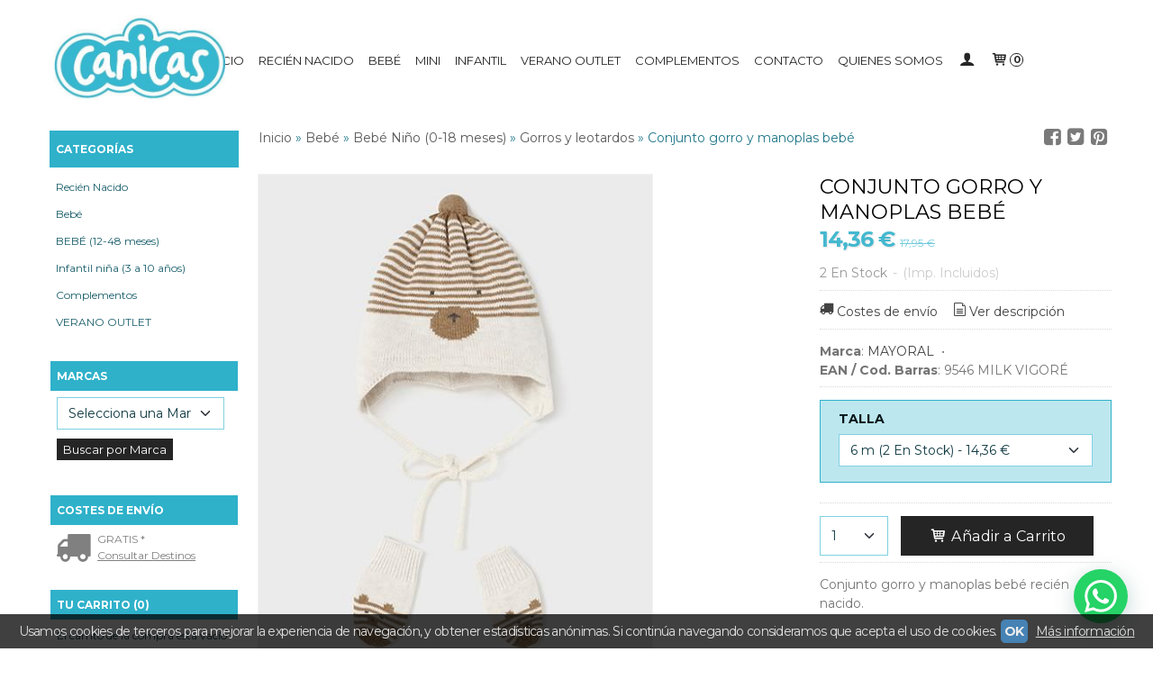

--- FILE ---
content_type: text/html; charset=utf-8
request_url: https://www.canicasbebe.es/p10232114-conjunto-gorro-y-manoplas-bebe.html
body_size: 25939
content:
<!DOCTYPE html>
<html lang="es" class="shop desktop light header-theme product-view column2 out-the-box system-page user-guest url-id-10232114">    <head prefix="og: http://ogp.me/ns# fb: http://ogp.me/ns/fb# product: http://ogp.me/ns/product#">
        <meta http-equiv="Content-Type" content="text/html; charset=utf-8" />
<meta name="viewport" content="width=device-width, initial-scale=1.0" />
<meta name="language" content="es" />
<meta name="description" content="Conjunto gorro y manoplas bebé en Canicas. Envíos a toda España 24/72h. Haz tu pedido ahora" />
<meta name="author" content="Canicas" />
<meta name="google-site-verification" content="uIyZ_Z7hHaY0zqgcHKl4Ya3QzyTfPAO_2pl0Bw0iDGo" />
<meta name="msvalidate.01" content="" />
<meta name="alexaVerifyID" content="" />
<meta name="p:domain_verify" content="" />
<meta property="og:determiner" content="a" />
<meta property="og:locale" content="es_ES" />
<meta property="og:type" content="product.item" />
<meta property="og:title" content="Conjunto gorro y manoplas bebé" />
<meta property="og:url" content="https://www.canicasbebe.es/p10232114-conjunto-gorro-y-manoplas-bebe.html" />
<meta property="og:description" content="Conjunto de gorro con pompón y cierre con lazo. Manoplas para bebé recién nacido elaborado con suave tejido de punto de algodón. Se presenta en una cajita ideal para regalo.Mayoral referencia 9546, color 080 MILK VIGORÉ.Composición: 100% Algodón." />
<meta property="og:image" content="https://cdn.palbincdn.com/users/20955/images/gorro-manopla-nino-1663701240.jpg" />
<meta property="og:image:alt" content="Conjunto gorro y manoplas bebé:MAYORAL" />
<meta property="og:image:width" content="450" />
<meta property="og:image:height" content="595" />
<meta property="product:price:amount" content="17.95" />
<meta property="product:price:currency" content="EUR" />
<meta property="product:sale_price:amount" content="14.36" />
<meta property="product:sale_price:currency" content="EUR" />
<meta property="product:availability" content="in stock" />
<meta property="product:category" content="Bebé  &gt; Bebé Niño (0-18 meses) &gt;   Gorros y leotardos" />
<meta property="product:condition" content="new" />
<meta property="product:retailer_item_id" content="10232114" />
<meta property="product:brand" content="MAYORAL" />
<meta property="fb:app_id" content="198335206866025" />
<meta name="twitter:site" content="@" />
<meta name="twitter:creator" content="@" />
<meta name="twitter:title" content="Conjunto gorro y manoplas bebé:MAYORAL" />
<meta name="twitter:description" content="Conjunto gorro y manoplas bebé en Canicas. Envíos a toda España 24/72h. Haz tu pedido ahora" />
<meta name="twitter:image" content="https://cdn.palbincdn.com/users/20955/images/gorro-manopla-nino-1663701240.jpg" />
<meta name="twitter:label1" content="PRICE" />
<meta name="twitter:data1" content="14,36 €" />
<meta name="twitter:label2" content="CATEGORY" />
<meta name="twitter:data2" content=" Gorros y leotardos" />
<meta name="twitter:label3" content="STOCK" />
<meta name="twitter:data3" content="" />
<meta name="twitter:card" content="summary" />
<link rel="preconnect" href="https://cdn.palbincdn.com" />
<link crossorigin="anonymous" rel="preconnect" href="https://cdn.palbincdn.com" />
<link rel="preconnect" href="https://cdn-2.palbincdn.com" />
<link rel="dns-prefetch" href="https://cdn.palbincdn.com" />
<link rel="dns-prefetch" href="https://cdn-2.palbincdn.com" />
<link rel="dns-prefetch" href="//connect.facebook.net" />
<link rel="dns-prefetch" href="//www.facebook.com" />
<link rel="dns-prefetch" href="//static.ak.facebook.com" />
<link rel="dns-prefetch" href="//fbstatic-a.akamaihd.net" />
<link rel="dns-prefetch" href="//www.google.com" />
<link rel="dns-prefetch" href="//fonts.googleapis.com" />
<link rel="dns-prefetch" href="//apis.google.com" />
<link rel="dns-prefetch" href="//translate.google.com" />
<link rel="dns-prefetch" href="//translate.googleapis.com" />
<link rel="dns-prefetch" href="//stats.g.doubleclick.net" />
<link rel="dns-prefetch" href="//www.gstatic.com" />
<link rel="canonical" href="https://www.canicasbebe.es/p10232114-conjunto-gorro-y-manoplas-bebe.html" />
<link rel="shortcut icon" type="image/x-icon" href="/users/20955/shop/favicon.ico" />
<link title="RSS Feed" rel="alternate" type="application/rss+xml" href="https://www.canicasbebe.es/blog/rss" />
<link rel="stylesheet" type="text/css" href="/css/jquery-ui/light/jquery-ui-art.min.css" />
<link rel="stylesheet" type="text/css" href="https://cdn.palbincdn.com/assets/XFlexSlider/flexslider.min.css" />
<link rel="stylesheet" type="text/css" href="https://cdn-2.palbincdn.com/users/20955/themes/canicas_/style.min.css" />
<link rel="stylesheet" type="text/css" href="https://cdn-2.palbincdn.com/css/shop-base.css?584" />
<link rel="stylesheet" type="text/css" href="https://cdn-2.palbincdn.com/css/form.css?584" />
<link rel="stylesheet" type="text/css" href="//fonts.googleapis.com/css?family=Montserrat:400,700&amp;subset=latin" />
<style type="text/css">
/*<![CDATA[*/
#colorbox,#cboxOverlay,#cboxWrapper{position:absolute;top:0;left:0;z-index:9999;overflow:hidden}#cboxWrapper{max-width:none}#cboxOverlay{position:fixed;width:100%;height:100%}#cboxMiddleLeft,#cboxBottomLeft{clear:left}#cboxContent{position:relative}#cboxLoadedContent{overflow:auto;-webkit-overflow-scrolling:touch}#cboxTitle{margin:0}#cboxLoadingOverlay,#cboxLoadingGraphic{position:absolute;top:0;left:0;width:100%;height:100%}#cboxPrevious,#cboxNext,#cboxClose,#cboxSlideshow{cursor:pointer}.cboxPhoto{float:left;margin:auto;border:0;display:block;max-width:none;-ms-interpolation-mode:bicubic}.cboxIframe{width:100%;height:100%;display:block;border:0}#colorbox,#cboxContent,#cboxLoadedContent{box-sizing:content-box;-moz-box-sizing:content-box;-webkit-box-sizing:content-box}#cboxOverlay{background:rgba(0,0,0,0.85)}#colorbox{outline:0}#cboxContent{background:#fff;overflow:hidden}.dark #cboxContent{background:#222}.cboxIframe{background:#fff}.dark .cboxIframe{background:#222}#cboxError{padding:50px;border:1px solid #ccc}#cboxLoadedContent{margin-bottom:40px}.cboxFullContent #cboxLoadedContent{margin-bottom:0px}#cboxTitle{position:absolute;bottom:4px;left:0;text-align:center;width:96%;color:#949494;padding:10px 2% 0px 2%}#cboxCurrent{position:absolute;bottom:9px;left:58px;color:#949494}#cboxLoadingOverlay{background:url(/assets/JColorBox/css/images/light/loading_background.png) no-repeat center center}#cboxLoadingGraphic{background:url(/assets/JColorBox/css/images/light/loading.gif) no-repeat center center}.dark #cboxLoadingOverlay{background:url(/assets/JColorBox/css/images/dark/loading_background.png) no-repeat center center}.dark #cboxLoadingGraphic{background:url(/assets/JColorBox/css/images/dark/loading.gif) no-repeat center center}#cboxPrevious:active,#cboxNext:active,#cboxSlideshow:active,#cboxClose:active{outline:0}#cboxSlideshow{bottom:4px;right:30px;color:#0092ef}#cboxPrevious{background-image:url(/assets/JColorBox/css/images/light/left-arrow.svg)}.dark #cboxPrevious{background-image:url(/assets/JColorBox/css/images/dark/left-arrow.svg)}#cboxNext{left:27px;background-image:url(/assets/JColorBox/css/images/light/right-arrow.svg)}.dark #cboxNext{background-image:url(/assets/JColorBox/css/images/dark/right-arrow.svg)}#cboxClose{top:10px;right:10px;background-image:url(/assets/JColorBox/css/images/light/close.svg);width:30px;height:30px}.dark #cboxClose{background-image:url(/assets/JColorBox/css/images/dark/close.svg)}.cbox-button{position:absolute;border:none;padding:0;margin:0;overflow:visible;width:auto;background-color:transparent;text-indent:-9999px;background-repeat:no-repeat;background-position:center center;-webkit-background-size:contain;background-size:contain}.cbox-button.cbox-nav-button{bottom:8px;left:0;background-size:contain;width:25px;height:20px}
/*]]>*/
</style>
<style type="text/css">
/*<![CDATA[*/
        .cboxZoom #cboxLoadedContent {cursor: zoom-in}
        .cboxZoom #cboxLoadedContent:after { font-family: "shop-icons"; content: '\f903'; position: absolute; top: 6px; left: 6px; color: rgba(255,255,255,0.75); z-index: 1; }
        .cboxZoom #cboxLoadedContent:before { content: ''; position: absolute; top: 0; left: 0; border-color: rgba(0,0,0,0.9) transparent transparent rgba(0,0,0,0.9); border-style: solid; border-width: 20px 20px 25px 25px; height: 0px; width: 0px; z-index: 1; }
        .cboxZoom .cboxPhotoZoom {position: absolute; top: 0; left: 0; width: 100%; height: 100%; background-repeat: no-repeat; background-position: center; background-size: cover; transition: transform .35s ease-out;}
/*]]>*/
</style>
<style type="text/css">
/*<![CDATA[*/
.shopping-cart-content table td{vertical-align:middle;padding:3px 0px;font-size:0.9em;border-bottom:1px dotted #ccc;border-bottom:1px dashed rgba(125,125,125,0.2) !important}.shopping-cart-content .shopping-cart-subtotal,.shopping-cart-content .shopping-cart-subtotal a{margin-top:4px;clear:both;text-align:right}
/*]]>*/
</style>
<style type="text/css">
/*<![CDATA[*/
.hideall .init-hidden {display:none} .hideall .init-invisible, .hideall .animated-hide.animated {visibility:hidden}
/*]]>*/
</style>
<style type="text/css">
/*<![CDATA[*/
.tlite{background:#111;color:white;font-family:sans-serif;font-size:0.8rem;font-weight:normal;text-decoration:none;text-align:left;padding:0.6em 0.75rem;border-radius:4px;position:absolute;opacity:0;visibility:hidden;transition:opacity 0.4s;white-space:nowrap;box-shadow:0 0.5rem 1rem -0.5rem black;z-index:1000;-webkit-backface-visibility:hidden}.tlite-table td,.tlite-table th{position:relative}.tlite-visible{visibility:visible;opacity:0.9}.tlite::before{content:' ';display:block;background:inherit;width:10px;height:10px;position:absolute;transform:rotate(45deg)}.tlite-n::before{top:-3px;left:50%;margin-left:-5px}.tlite-nw::before{top:-3px;left:10px}.tlite-ne::before{top:-3px;right:10px}.tlite-s::before{bottom:-3px;left:50%;margin-left:-5px}.tlite-se::before{bottom:-3px;right:10px}.tlite-sw::before{bottom:-3px;left:10px}.tlite-w::before{left:-3px;top:50%;margin-top:-5px}.tlite-e::before{right:-3px;top:50%;margin-top:-5px}
/*]]>*/
</style>
<style type="text/css">
/*<![CDATA[*/
select{background:#FFFFFF;border:1px solid #7FD1E1;margin:0 auto;width:100%;padding:8px 0;color:#103A42 !important;font-size:14px;font-family:Montserrat, Arial, 'Arial Unicode MS', Helvetica, Sans-Serif;font-weight:normal;font-style:normal;text-shadow:none;margin:0px}body{font-size:14px;font-family:Montserrat, Arial, 'Arial Unicode MS', Helvetica, Sans-Serif}#header-logo{text-align:left}.blockquote-border{border:1px solid #2FB1CA}.blockquote-background{background:#BDE7EF url('images/postquote.png') no-repeat scroll;color:#061619;background-image:none}.blockquote-box{border:1px solid #2FB1CA;background:#BDE7EF url('images/postquote.png') no-repeat scroll;color:#061619;background-image:none}.art-postcontent .blockquote-box a,.art-postcontent .blockquote-box a.featured-product-title-link,.art-postcontent .blockquote-box a.featured-product-title-link:visited,.art-postcontent .blockquote-box a.featured-product-title-link:hover,.art-postcontent .blockquote-box h1,.art-postcontent .blockquote-box h2,.art-postcontent .blockquote-box h3,.art-postcontent .blockquote-box h4,.art-postcontent .blockquote-background h5,.art-postcontent .blockquote-box h6{color:#061619}.art-postcontent .blockquote-background a,.art-postcontent .blockquote-background a.featured-product-title-link,.art-postcontent .blockquote-background a.featured-product-title-link:visited,.art-postcontent .blockquote-background a.featured-product-title-link:hover,.art-postcontent .blockquote-background h1,.art-postcontent .blockquote-background h2,.art-postcontent .blockquote-background h3,.art-postcontent .blockquote-background h4,.art-postcontent .blockquote-background h5,.art-postcontent .blockquote-background h6{color:#061619}div.form fieldset{border:1px solid #2FB1CA}.ui-dialog-titlebar.ui-widget-header{border:1px solid #2FB1CA;background:#BDE7EF url('images/postquote.png') no-repeat scroll;color:#061619;background-image:none}.ui-accordion-header-icon,.ui-accordion-header .ui-icon{float:right}.ui-accordion-content{border:1px solid #2FB1CA;padding:1em 0.5em;border-top:none}h3.ui-accordion-header,h4.ui-accordion-header{border:1px solid #2FB1CA;background:#BDE7EF url('images/postquote.png') no-repeat scroll;color:#061619;background-image:none;margin:0px;padding:0px;padding:10px}body #cboxContent{background:#FFFFFF}body #cboxLoadedContent{background:#FFFFFF}body .ui-widget-content{background:#FFFFFF}body .ui-dialog{background:#FFFFFF;background-image:none}body .ui-dialog .ui-dialog-content{background:#FFFFFF}.featured-product a.featured-product-title-link,.featured-product a.featured-product-title-link:visited,.featured-product a.featured-product-title-link:hover{color:#333333}#product-image-cell{width:75%}#product-details-cell{width:39%}.addcart-button.sheet-view{width:66%;box-sizing:border-box}#product-image-gallery{float:left;width:22%;margin:0px}#product-image-wrapper{width:70%;float:left}.product-gallery{display:block;width:100%}#product-image-gallery img.product-image-thumbnail{width:85%;margin:0px 0px 10px 0px !important}#sheet-content{width:85%;max-width:1200px}
/*]]>*/
</style>
<style type="text/css">
/*<![CDATA[*/
.missing-money-to-free-shipping{display:block !important}.desktop .art-nav{padding-left:240px;padding-right:80px}.art-nav tablet{padding-left:240px !important;padding-right:150px}div#SocialNetworks{display:none}div#TagCloud{display:none}.art-positioncontrol-340300824{width:auto}.art-postcontent h3{font-size:24px !important}.art-postcontent h4{font-size:22px;font-weight:bold}.desktop #ImageGalleryComponent1478180338289754 .pe-image-gallery-image{max-height:125px;width:auto;margin:0 auto;max-width:100%}div#art-footer-tags{display:none}.zend_form dd{margin-left:0px}.desktop .product-discount-badge{width:60px;height:60px;line-height:60px;font-size:20px;background:#36B7Cf}.desktop .art-nav{padding-left:150px;padding-right:80px}#sheet-content{width:100%}.responsive-phone .addcart-button.sheet-view{padding-top:0%}
/*]]>*/
</style>
<style type="text/css">
/*<![CDATA[*/
.back-to-top{position:fixed;bottom:2.5em;right:0px;text-decoration:none;color:#000000;background-color:rgba(235, 235, 235, 0.80);font-weight:700;font-size:2em;padding:10px;display:none;border-radius:4px 0px 0px 4px}.back-to-top:hover{background-color:rgba(135, 135, 135, 0.50)}
/*]]>*/
</style>
<style type="text/css">
/*<![CDATA[*/
#cookieAlert{margin:0px;padding:0px;position:fixed;vertical-align:baseline;width:100%;z-index:99999;background:#333;background:rgba(0,0,0,0.75);color:#e0e0e0}.cookieAlertInner{display:block;padding:10px 10px !important;margin:0px;text-align:center;vertical-align:baseline;background:0}.cookieAlertInner .cookieAlertText{margin-bottom:20px !important;font-weight:400 !important;letter-spacing:-0.05em}.cookieAlertInner a.cookieAlertOkButton{padding:4px;background:#4682B4;text-decoration:none;color:#eee;border-radius:5px;letter-spacing:-0.03em}.cookieAlertInner a.cookieAlertLearnMore{padding-left:5px;text-decoration:underline;color:#ddd;letter-spacing:-0.03em}#cookieAlert{bottom:0px}
/*]]>*/
</style>
<style type="text/css">
/*<![CDATA[*/
.whatsappme{position:fixed;z-index:999;right:20px;bottom:20px;font-family:-apple-system, BlinkMacSystemFont, "Segoe UI", Roboto, Oxygen, Ubuntu, Cantarell, "Open Sans", "Helvetica Neue", sans-serif;font-size:16px;line-height:26px;color:#262626;transform:scale3d(0, 0, 0);transition:transform .3s ease-in-out;user-select:none;-ms-user-select:none;-moz-user-select:none;-webkit-user-select:none}.whatsappme--show{transform:scale3d(1, 1, 1);transition:transform .5s cubic-bezier(0.18, 0.89, 0.32, 1.28)}.whatsappme__button{position:absolute;z-index:2;bottom:8px;right:8px;height:60px;min-width:60px;max-width:95vw;background-color:#25D366;color:#fff;border-radius:30px;box-shadow:1px 6px 24px 0 rgba(7, 94, 84, .24);cursor:pointer;transition:background-color 0.2s linear}.whatsappme__button:hover{background-color:#128C7E;transition:background-color 1.5s linear}.whatsappme--dialog .whatsappme__button{transition:background-color 0.2s linear}.whatsappme__button:active{background-color:#075E54;transition:none}.whatsappme__button svg{width:36px;height:60px;margin:0 12px}#wa_ico,.whatsappme--dialog #send_ico{display:block}#send_ico,.whatsappme--dialog #wa_ico{display:none}.whatsappme__badge{position:absolute;top:-4px;right:-4px;width:20px;height:20px;border:none;border-radius:50%;background:#e82c0c;font-size:12px;font-weight:600;line-height:20px;text-align:center;box-shadow:none;opacity:0;pointer-events:none}.whatsappme__badge.whatsappme__badge--in{animation:badge--in 500ms cubic-bezier(0.27, 0.9, 0.41, 1.28) 1 both}.whatsappme__badge.whatsappme__badge--out{animation:badge--out 400ms cubic-bezier(0.215, 0.61, 0.355, 1) 1 both}.whatsappme--dialog .whatsappme__button{box-shadow:0 1px 2px 0 rgba(0, 0, 0, 0.3)}.whatsappme__box{position:absolute;bottom:0;right:0;z-index:1;width:calc(100vw - 40px);max-width:400px;min-height:280px;padding-bottom:60px;border-radius:32px;background:#ede4dd;background-size:100% auto;box-shadow:0 2px 6px 0 rgba(0, 0, 0, .5);overflow:hidden;transform:scale3d(0, 0, 0);opacity:0;transition:opacity 400ms ease-out, transform 0ms linear 300ms}.whatsappme--dialog .whatsappme__box{opacity:1;transform:scale3d(1, 1, 1);transition:opacity 200ms ease-out, transform 0ms linear}.whatsappme__header{display:block;position:static;width:100%;height:70px;padding:0 26px;margin:0;background-color:#2e8c7d;color:rgba(255, 255, 255, .5)}.whatsappme__header svg{height:100%}.whatsappme__close{position:absolute;top:18px;right:24px;width:34px;height:34px;border-radius:50%;background:#000;color:#fff;line-height:34px;font-size:25px;text-align:center;opacity:.4;cursor:pointer;transition:opacity 300ms ease-out}.whatsappme__close:hover{opacity:.6}.whatsappme__message{position:relative;min-height:80px;padding:20px 22px;margin:34px 26px;border-radius:32px;background-color:#fff;color:#4A4A4A;box-shadow:0 1px 2px 0 rgba(0, 0, 0, 0.3)}.whatsappme__message:before{content:'';display:block;position:absolute;bottom:30px;left:-18px;width:18px;height:18px;background-image:url('[data-uri]');background-size:100%}.whatsappme--left{right:auto;left:20px}.whatsappme--left .whatsappme__button{right:auto;left:8px}.whatsappme--left .whatsappme__box{right:auto;left:0}@media (max-width: 480px){.whatsappme{bottom:6px;right:6px}.whatsappme--left{right:auto;left:6px}.whatsappme__box{width:calc(100vw - 12px);min-height:0}.whatsappme__header{height:55px}.whatsappme__close{top:13px;width:28px;height:28px;line-height:28px}.whatsappme__message{padding:14px 20px;margin:15px 21px 20px;line-height:24px}}@keyframes "badge--in"{from{opacity:0;transform:translateY(50px);}to{opacity:1;transform:translateY(0);}}@keyframes "badge--out"{0%{opacity:1;transform:translateY(0);}100%{opacity:0;transform:translateY(-20px);}}
/*]]>*/
</style>
<script type="text/javascript" src="https://cdn.palbincdn.com/js/jquery/jquery-1.9.1.min.js"></script>
<script type="text/javascript" src="https://cdn.palbincdn.com/js/jquery/jquery-ui-1.9.2.custom.min.js"></script>
<script type="text/javascript" src="https://www.googletagmanager.com/gtag/js?id=UA-92388807-1" async="async"></script>
<script type="text/javascript" src="https://cdn.palbincdn.com/assets/LazySizes/lazysizes.min.js" async="async"></script>
<script type="text/javascript">
/*<![CDATA[*/
            <!-- Global site tag (gtag.js)-->
            window.dataLayer = window.dataLayer || [];
            function gtag(){dataLayer.push(arguments);}
            gtag('js', new Date());
			gtag('set', 'user_properties', {})
document.documentElement.className+=' hideall'
            gtag('config', 'UA-92388807-1', {"groups":"analytics"});
window.smartlook||(function(d){var o=smartlook=function(){o.api.push(arguments)},h=d.getElementsByTagName('head')[0],c=d.createElement('script');o.api=new Array();c.async=true;c.type='text/javascript';c.charset='utf-8';c.src='//rec.smartlook.com/recorder.js';h.appendChild(c)})(document);smartlook('init','fe0f477b973d837796ddee931cd845c48903b014')
var setHMenuOpenDirection=function(a){return(function(a){setTimeout(function(){setHMenuOpenDirection(a)},1)})}(jQuery),setPopupVMenuOpenDirection=function(b){return(function(b){setTimeout(function(){setPopupVMenuOpenDirection(b)},1)})}(jQuery),fixPopupVMenu=function(c){return(function(c){setTimeout(function(){fixPopupVMenu(c)},1)})}(jQuery),setOpenSubmenuWithNoReload=function(d){return(function(d){setTimeout(function(){setOpenSubmenuWithNoReload(d)},1)})}(jQuery),setOpenSubmenuWithHover=function(d){return(function(d){setTimeout(function(){setOpenSubmenuWithHover(d)},1)})}(jQuery),responsiveDesign=1;$(document).ready(function(){$.ajax({dataType:"script",cache:true,url:"https://cdn-2.palbincdn.com/users/20955/themes/canicas_/script.min.js"}).done(function(script,textStatus){if(false)$.ajax({dataType:"script",cache:true,url:"https://cdn-2.palbincdn.com/users/20955/themes/canicas_/script.responsive.min.js"})})})
/*]]>*/
</script>
<title>Conjunto gorro y manoplas bebé:MAYORAL</title>
<!-- Hide Elements Trick -->
<link as="font" crossorigin="anonymous" rel="preload" href="https://cdn-2.palbincdn.com/css/iconSet/basic-shop-icons/fonts/shop-icons.woff?450" /><link href='https://cdn-2.palbincdn.com/css/iconSet/basic-shop-icons/style.css?584' rel='stylesheet' rel='preload' as='style'>
    </head>

    <body><script type="text/javascript">
/*<![CDATA[*/
function activateTab(artTab, tab) {
				artTab.tabs('option', 'active', artTab.find(tab.prop('tagName')).index(tab));
		   }
/*]]>*/
</script>

				<div id="art-main">
    
    
<div class="header-wrapper">    <header class="art-header">        <div class="art-shapes">
        
            </div>
        
        

 
<div class="art-positioncontrol art-positioncontrol-340300824" id="header-logo"><span class="header-logo-span"></span><a class="header-logo-link" href="/"><img class="header-logo-img" src="/users/20955/shop/logo.jpg?782786158" alt="Conjunto gorro y manoplas bebé:MAYORAL" /></a></div> 
 <nav class="pal-main-nav art-nav">	<div class="art-nav-inner">				<ul class="art-hmenu" id="shop-menu">
<li id="item-inicio"><a href="/">INICIO</a></li>
<li id="item-recien-nacido"><a href="/c234398-recien-nacido-00-3-meses.html">RECIÉN NACIDO</a>
<ul>
<li><a href="/c516096-verano-00-3-meses.html">Verano (00-3 meses)</a>
<ul>
<li><a href="/c516245-primera-puesta-ml.html">Conj. Polainas ML verano</a></li>
<li><a href="/c515559-toquillas-verano.html">Toquillas Verano</a></li>
<li><a href="/c234407-primavera-y-verano.html">  Primera puesta manga corta</a></li>
</ul>
</li>
<li><a href="/c516097-invierno.html">Invierno (00-3 meses)</a>
<ul>
<li><a href="/c530963-conj-polainas-invierno.html">Conj. pantalón largo invierno</a></li>
<li><a href="/c515560-toquillas-invierno.html">Toquillas Invierno</a></li>
<li><a href="/c234401-invierno.html">Primera puesta manga larga</a></li>
<li><a href="/c515561-sacos-capazo.html">Sacos capazo</a></li>
</ul>
</li>
</ul>
</li>
<li id="item-bebe"><a href="/c227748-bebe-00-12-meses.html">BEBÉ</a>
<ul>
<li><a href="/c234400-bebe-nina-0-18-meses.html">Bebé Niña (0-18 meses)</a>
<ul>
<li><a href="/c234403-vestidos-conjuntos-y-peleles.html">Vestidos</a></li>
<li><a href="/c505259-conjuntos-peleles.html">Conjuntos y Peleles</a></li>
<li><a href="/c394431-abrigos-y-rebecas.html">Abrigos - Rebecas </a></li>
<li><a href="/c521085-medias-leotardos-y-braguitas.html">Leotardos-Medias-Braguitas</a></li>
<li><a href="/c505225-diademas-gorros-y-complementos.html">Gorros-Diademas-Complementos</a></li>
<li><a href="/c234426-zapatos-leotardos-y-complementos.html">  Zapatos</a></li>
<li><a href="/c399186-pijamas.html">Pijamas y bodys </a></li>
</ul>
</li>
<li><a href="/c372288-bebe-nino-0-12-meses.html">Bebé Niño (0-18 meses)</a>
<ul>
<li><a href="/c234405-conjuntos-pantalon-corto.html">Conjuntos pantalón corto</a></li>
<li><a href="/c579643-conjuntos-pantalon-largo.html">Conjuntos pantalón largo</a></li>
<li><a href="/c521105-peleles-petos.html">Peleles- Petos</a></li>
<li><a href="/c394490-abrigos-y-rebecas.html">Abrigos - Rebecas </a></li>
<li><a href="/c564565-zapatos.html">Zapatos</a></li>
<li><a href="/c399188-pijamas.html">Pijamas y bodys</a></li>
<li><a href="/c372290-gorros-y-leotardos.html"> Gorros y leotardos</a></li>
</ul>
</li>
</ul>
</li>
<li id="item-mini"><a href="/c227942-mini-12-36-meses.html">MINI</a>
<ul>
<li><a href="/c234406-nina-12-36-meses.html">Niña (12-48 meses)</a>
<ul>
<li><a href="/c234409-vestidos.html">Vestidos </a></li>
<li><a href="/c234410-conjuntos-y-camisetas.html">Conjuntos </a></li>
<li><a href="/c234414-rebecas.html">Abrigos-Gorros-Rebecas  </a></li>
<li><a href="/c373150-bano-y-complementos.html">Pijamas -Leotardos - Braguitas </a></li>
</ul>
</li>
<li><a href="/c234423-nino-12-48-meses.html">Niño (12-48 meses)</a>
<ul>
<li><a href="/c234427-camisa-jersey-pantalon.html">Camisa - Jersey - Pantalón</a></li>
<li><a href="/c234424-conjuntos-pantalon-corto.html">Conj pantalón corto</a></li>
<li><a href="/c534510-chandal-y-pijamas.html">Chándal  </a></li>
<li><a href="/c343955-abrigos-rebecas-y-gorros.html"> Abrigos-Gorros-Rebecas</a></li>
</ul>
</li>
</ul>
</li>
<li id="item-infantil"><a href="/c227944-infantil-2-a-12-anos.html">INFANTIL</a>
<ul>
<li><a href="/c227970-vestidos.html">Vestidos </a></li>
<li><a href="/c227971-conjuntos.html">Conjuntos</a></li>
<li><a href="/c227972-rebecas.html">Chaquetas  Rebecas Leotardos</a></li>
</ul>
</li>
<li id="item-verano-outlet"><a href="/c418933-verano.html">VERANO OUTLET</a>
<ul>
<li><a href="/c418938-bebe-0-12-meses.html">Bebé (0-12 meses)</a>
<ul>
<li><a href="/c418940-ella-0-18-meses.html">VERANO  Ella (0-18 meses)</a></li>
<li><a href="/c442753-playa-bebe-nina-y-complementos.html">Playa bebé niña y complementos</a></li>
<li><a href="/c418943-el-0-18-meses.html">VERANO  Él (0-18 meses)</a></li>
<li><a href="/c521106-playa-bebe-nino-y-complementos.html">Playa bebé niño y complementos</a></li>
</ul>
</li>
<li><a href="/c418946-mini-12-36-meses.html">BEBÉ (12-48 meses)</a>
<ul>
<li><a href="/c418947-bebe-nina-12-48-meses.html">VERANO BEBÉ NIÑA ( 12-48 meses)</a></li>
<li><a href="/c420799-playa-nina-y-complementos.html">Playa niña y complementos</a></li>
<li><a href="/c418948-verano-bebe-nino-12-48-meses.html">VERANO BEBÉ NIÑO ( 12-48 meses)</a></li>
<li><a href="/c373153-playa-nino-y-complementos.html">Playa niño y complementos</a></li>
</ul>
</li>
<li><a href="/c227752-nina-3-10-anos.html">VERANO NIÑA ( 3 a 10 años)</a>
<ul>
<li><a href="/c373148-bano-y-complementos.html"> Playa y complementos</a></li>
</ul>
</li>
</ul>
</li>
<li id="item-complementos"><a href="/c227749-complementos.html">COMPLEMENTOS</a>
<ul>
<li><a href="/c307626-complementos-personalizados-boann.html">Boann Productos Personalizados </a></li>
<li><a href="/c508213-peluches-y-munecos-trudi.html">Peluches y muñecos TRUDI</a></li>
<li><a href="/c276923-sacos.html">Sacos</a></li>
<li><a href="/c227950-bolsos-y-accesorios.html">Bolsos y Accesorios</a></li>
<li><a href="/c227949-toquillas-arrullos-y-capas-de-bano.html"> Arrullos, capas de baño y gasas</a></li>
<li><a href="/c227951-juguetes-bebe-y-regalos.html">Juguetes Bebé y Regalos</a></li>
<li><a href="/c227947-sabanas-y-mantas.html"> Sábanas y Mantas</a></li>
<li><a href="/c227946-colchonetas-y-sombrillas.html">Colchonetas </a></li>
</ul>
</li>
<li id="item-contacto"><a href="/site/contact">CONTACTO</a></li>
<li id="item-quienes-somos"><a href="/b11310-nuevo-titulo.html">QUIENES SOMOS</a></li>
<li class="user-top-menu-separator"><span></span></li>
<li class="customer-account-menu customer-shop-menu"><a class="customer-shop-menu" aria-label="Mi Cuenta" href="/login"><span class="customer-account icon-user shop-menu-icon"></span> <span class="customer-account-label customer-shop-menu-label">Mi Cuenta</span></a>
<ul>
<li><a href="/login">Acceder</a></li>
<li><a href="/register">Registrarse</a></li>
</ul>
</li>
<li class="shopping-cart-menu customer-shop-menu"><a class="customer-shop-menu" aria-label="Carrito" href="/shoppingcart/view"><span class="customer-shopping-cart icon-cart shop-menu-icon"></span><span class="customer-shopping-cart-counter">0</span> <span class="customer-shopping-cart-label customer-shop-menu-label">Carrito</span></a>
<ul>
<li id="shopping-cart-menu-subtotal"><a href="/shoppingcart/view">Total:&nbsp;<strong>0,00 €</strong></a></li>
<li class="shopping-cart-menu-links"><a href="/shoppingcart/view"><strong>Ver Carrito</strong></a></li>
</ul>
</li>
<li class="customer-search-menu customer-shop-menu"><a class="customer-search-menu-link customer-shop-menu" aria-label="Buscar..." href="javascript:void(0)"><span class="customer-search icon-search shop-menu-icon"></span> <span class="customer-search-label customer-shop-menu-label">Buscar...</span></a>
<ul>
<li class="customer-search-menu-form-wrapper"><a class="customer-search-menu-form-link" aria-label="Buscar" href="javascript:void(0)"><form id="menu-search-form" class="art-search focusmagic" action="/product/index" method="get"><input placeholder="Buscar..." id="menu-search-input" size="24" aria-label="Buscar..." type="text" value="" name="searchbox" /><button type="submit" id="menu-search-input-button" class="icon-search" name=""></button></form></a></li>
</ul>
</li>
</ul>

	</div></nav>    </header></div>
    <div id="sheet-content" class="art-sheet clearfix">
        
        <div class="art-layout-wrapper">        <div class="art-content-layout column2">
        <div class="art-content-layout-row">
            <aside class="art-layout-cell art-sidebar1 ">
                                <div class="art-vmenublock clearfix" id="Categories">
<div class="art-vmenublockheader">
<span id = "Categories_title" class="t">Categorías</span>
</div>
<div class="art-vmenublockcontent">
<ul class="art-vmenu" id="categories-vmenu">
<li><a href="/c234398-recien-nacido-00-3-meses.html">Recién Nacido </a></li>
<li><a href="/c227748-bebe-00-12-meses.html">Bebé </a></li>
<li><a href="/c227942-infantil-mini-12-36-meses.html">BEBÉ (12-48 meses)</a></li>
<li><a href="/c227944-infantil-2-a-12-anos.html">Infantil niña (3 a 10 años)</a></li>
<li><a href="/c227749-complementos.html">Complementos</a></li>
<li><a href="/c418933-verano.html">VERANO OUTLET</a></li>
</ul></div>
</div><div class="art-block clearfix" id="BrandSelector">
<div class="art-blockheader">
<span id = "BrandSelector_title" class="t">Marcas</span>
</div>
<div class="art-blockcontent">
<div id="brands-form-wrapper">
    <form id="brands-form" action="/brand/view" method="GET">        <select required="required" title="Elige tu marca favorita." id="brands-dropdown" class="art-select" onchange="js:$(this).parents(&quot;#brands-form&quot;).find(&quot;.art-button&quot;).val(&quot;Cargando...&quot;);this.form.submit();" aria-labelledby="BrandSelector_title" aria-label="Selector de marca" name="id">
<option value="">Selecciona una Marca</option>
<option value="52501">ANAVIG</option>
<option value="58578">BIMBI PIRULOS</option>
<option value="67276">BOANN</option>
<option value="82787">JULIANA Vistiendo Bebés</option>
<option value="145772">Kinderfeets</option>
<option value="52021">MAYORAL</option>
<option value="136440">MIRANDA</option>
<option value="90572">Rapife</option>
<option value="120787">TRUDI</option>
<option value="51889">TUC TUC</option>
</select>        <span class="art-button-wrapper">
            <input class="art-button" type="submit" value=" Buscar por Marca"/>
        </span>
    </form></div></div>
</div><div class="art-block clearfix" id="FreeShipmentNotifier">
<div class="art-blockheader">
<span id = "FreeShipmentNotifier_title" class="t">Costes de Envío</span>
</div>
<div class="art-blockcontent">

<a class="free-shipping-link colorbox-ajax" aria-label="Ver detalle del coste de envio" href="/site/freeShippingCostsTable"><span class="icon-truck free-shipping-icon"></span></a><div class="free-sipping-details">    <a class="colorbox-ajax free-shipping-price" href="/site/freeShippingCostsTable">GRATIS *</a>    <a class="colorbox-ajax free-shipping-note" href="/site/freeShippingCostsTable">Consultar Destinos</a></div>
</div>
</div><div class="art-block clearfix" id="ShoppingCart">
<div class="art-blockheader">
<span id = "ShoppingCart_title" class="t">Tu Carrito (0)</span>
</div>
<div class="art-blockcontent">
<div class="shopping-cart-content">
        El carrito de la compra está vacío</div></div>
</div><div class="art-block clearfix" id="SocialNetworks">
<div class="art-blockheader">
<span id = "SocialNetworks_title" class="t">Redes Sociales</span>
</div>
<div class="art-blockcontent">
<div id="social-networks">
    <div class="social-network-linkedin"><a target="_blank" class="social-network-button social-network-link" style="background:#0E76A8" href="https://www.linkedin.com/in/eva-rodr%C3%ADguez-9869bb13a/"><span class="social-network-icon icon-linkedin-squared"></span>Linkedin</a></div><div class="social-network-instagram"><a target="_blank" class="social-network-button social-network-link" style="background:#D22660" href="https://www.instagram.com/canicasbebe/"><span class="social-network-icon icon-instagram-squared"></span>Instagram</a></div><div class="social-network-facebook"><a target="_blank" class="social-network-button social-network-link" style="background:#1478EB" href="https://www.facebook.com/Canicasbebe/"><span class="social-network-icon icon-facebook-squared"></span>Facebook</a></div></div>
</div>
</div>                <div class="art-block clearfix" id="lateral-banner-122016">
<div class="art-blockcontent">
<div class="banner-lateral-wrapper banner-html">
    <img style="max-width: 100%;" src="https://cdn-2.palbincdn.com/images/resources/sello-rgpd-palbin.png" alt="Cumple con el Reglamento General de Protección de Datos (RGPD)" /></div></div>
</div>            </aside>
            <main class="art-layout-cell art-content" id="content">
                


<article id="product-sheet" class="art-post art-article">
    <div class="art-postmetadataheader clearfix responsive-phone-hidden">
        <div class="art-postheadericons art-metadata-icons">
            <div id="breadcrumbs">
                <div itemscope="itemscope" itemtype="http://schema.org/BreadcrumbList">
<span itemprop="itemListElement" itemscope="itemscope" itemtype="http://schema.org/ListItem"><a itemprop="item" href="/"><span itemprop="name">Inicio</span></a><meta itemprop="position" content="1" /></span> &raquo; <span itemprop="itemListElement" itemscope="itemscope" itemtype="http://schema.org/ListItem"><a itemprop="item" href="https://www.canicasbebe.es/c227748-bebe-00-12-meses.html"><span itemprop="name">Bebé </span></a><meta itemprop="position" content="2" /></span> &raquo; <span itemprop="itemListElement" itemscope="itemscope" itemtype="http://schema.org/ListItem"><a itemprop="item" href="https://www.canicasbebe.es/c372288-bebe-nino-0-12-meses.html"><span itemprop="name">Bebé Niño (0-18 meses)</span></a><meta itemprop="position" content="3" /></span> &raquo; <span itemprop="itemListElement" itemscope="itemscope" itemtype="http://schema.org/ListItem"><a itemprop="item" href="https://www.canicasbebe.es/c372290-gorros-y-leotardos.html"><span itemprop="name">  Gorros y leotardos</span></a><meta itemprop="position" content="4" /></span> &raquo; <span>Conjunto gorro y manoplas bebé</span></div>            </div>
            <div id="product-share">
                <a class="product-share-button share-facebook icon-facebook-squared" rel="nofollow" target="_blank" onClick="window.open(this.getAttribute(&#039;data-url&#039;) || this.href, this.target, &#039;width=800,height=400&#039;); return false;" data-url="/product/share?product_id=10232114&amp;socialNetwork=facebook" title="Share in facebook" href="#"><img src="/images/icons/social/20/transparent.png" alt="Share in facebook" /></a><a class="product-share-button share-twitter icon-twitter-squared" rel="nofollow" target="_blank" onClick="window.open(this.getAttribute(&#039;data-url&#039;) || this.href, this.target, &#039;width=800,height=400&#039;); return false;" data-url="/product/share?product_id=10232114&amp;socialNetwork=twitter" title="Share in twitter" href="#"><img src="/images/icons/social/20/transparent.png" alt="Share in twitter" /></a><a class="product-share-button share-pinterest icon-pinterest-squared" rel="nofollow" target="_blank" onClick="window.open(this.getAttribute(&#039;data-url&#039;) || this.href, this.target, &#039;width=800,height=400&#039;); return false;" data-url="/product/share?product_id=10232114&amp;socialNetwork=pinterest" title="Share in pinterest" href="#"><img src="/images/icons/social/20/transparent.png" alt="Share in pinterest" /></a>            </div>
        </div>
    </div>
    <br class="br-space responsive-phone-hidden"/>
    <div class="art-postcontent art-postcontent-0 clearfix product-inner-view product-inner-normal-view">
    <div class="art-content-layout-wrapper">
        <div class="art-content-layout">
            <div class="art-content-layout-row responsive-layout-row-2">
                <div id="product-image-cell" class="art-layout-cell">

                                        <div id="product-image-wrapper">
                        <a id="product-image-link" class="link-block" target="_blank" href="https://cdn.palbincdn.com/users/20955/images/gorro-manopla-nino-1663701240.jpg"><img id="product-image" src="https://cdn.palbincdn.com/users/20955/images/gorro-manopla-nino-1663701240.jpg" alt="Conjunto gorro y manoplas bebé" /></a>                        <p class="product-tag-wrapper">
                                                    </p>
                        <div class="product-image-ribbon product-image-ribbon-notavailable">No Disponible</div>
                    </div>
                    <div id="product-image-gallery">
                        <a id="product-gallery-16007210" class="product-gallery product-image-thumbnail-link featured-image" rel="product-gallery" href="https://cdn.palbincdn.com/users/20955/images/gorro-manopla-nino-1663701240.jpg"><img class="product-image-thumbnail lazyload" data-srcset="https://cdn.palbincdn.com/users/20955/images/gorro-manopla-nino-1663701240@x256--f[as].jpg.thumb 256w, https://cdn.palbincdn.com/users/20955/images/gorro-manopla-nino-1663701240@x128--f[as].jpg.thumb 128w, https://cdn.palbincdn.com/users/20955/images/gorro-manopla-nino-1663701240@x64--f[as].jpg.thumb 64w" data-sizes="auto" srcset="[data-uri]" src="https://cdn.palbincdn.com/users/20955/images/gorro-manopla-nino-1663701240.jpg.thumb" alt="Conjunto gorro y manoplas bebé [0]" /></a><a id="product-gallery-16007211" class="product-gallery product-image-thumbnail-link" rel="product-gallery" href="https://cdn.palbincdn.com/users/20955/images/gorro-manopla-nino-1-1663701249.jpg"><img class="product-image-thumbnail lazyload" data-srcset="https://cdn.palbincdn.com/users/20955/images/gorro-manopla-nino-1-1663701249@x256--f[as].jpg.thumb 256w, https://cdn.palbincdn.com/users/20955/images/gorro-manopla-nino-1-1663701249@x128--f[as].jpg.thumb 128w, https://cdn.palbincdn.com/users/20955/images/gorro-manopla-nino-1-1663701249@x64--f[as].jpg.thumb 64w" data-sizes="auto" srcset="[data-uri]" src="https://cdn.palbincdn.com/users/20955/images/gorro-manopla-nino-1-1663701249.jpg.thumb" alt="Conjunto gorro y manoplas bebé [1]" /></a><a id="product-gallery-16007212" class="product-gallery product-image-thumbnail-link" rel="product-gallery" href="https://cdn.palbincdn.com/users/20955/images/gorro-manopla-nino-2-1663701249.jpg"><img class="product-image-thumbnail lazyload" data-srcset="https://cdn.palbincdn.com/users/20955/images/gorro-manopla-nino-2-1663701249@x256--f[as].jpg.thumb 256w, https://cdn.palbincdn.com/users/20955/images/gorro-manopla-nino-2-1663701249@x128--f[as].jpg.thumb 128w, https://cdn.palbincdn.com/users/20955/images/gorro-manopla-nino-2-1663701249@x64--f[as].jpg.thumb 64w" data-sizes="auto" srcset="[data-uri]" src="https://cdn.palbincdn.com/users/20955/images/gorro-manopla-nino-2-1663701249.jpg.thumb" alt="Conjunto gorro y manoplas bebé [2]" /></a><a id="product-gallery-16007213" class="product-gallery product-image-thumbnail-link" rel="product-gallery" href="https://cdn.palbincdn.com/users/20955/images/gorro-manopla-nino-3-1663701249.jpg"><img class="product-image-thumbnail lazyload" data-srcset="https://cdn.palbincdn.com/users/20955/images/gorro-manopla-nino-3-1663701249@x256--f[as].jpg.thumb 256w, https://cdn.palbincdn.com/users/20955/images/gorro-manopla-nino-3-1663701249@x128--f[as].jpg.thumb 128w, https://cdn.palbincdn.com/users/20955/images/gorro-manopla-nino-3-1663701249@x64--f[as].jpg.thumb 64w" data-sizes="auto" srcset="[data-uri]" src="https://cdn.palbincdn.com/users/20955/images/gorro-manopla-nino-3-1663701249.jpg.thumb" alt="Conjunto gorro y manoplas bebé [3]" /></a>                    </div>
                                    </div>
                <div id="product-details-cell" class="art-layout-cell">
                    <div id="product-meta-cell">
                                                <h1 id="product-name" class="art-postheader model-name">Conjunto gorro y manoplas bebé</h1>
                                                <h3 id="product-price-tag">
                            <span id="product-main-price" class="notranslate">14,36 € </span>
                            <span id="product-old-price" class="old-price notranslate">17,95 €</span>
                                                    </h3>
                        <div id="product-offer" class="product-offer">
                            <span id="product-availability">Disponibilidad según variantes</span>
                            <span id="product-stock"></span>
                            <span class="availability-tax-separator">-</span>
                            <span class="product-tax">(Imp. Incluidos)</span>
                        </div>
                        <hr class="hr-dotted product-offer-hr">
                        <div id="product-info-links" class="product-info-links">
                            <a id="shipping-cost-link" href="#li-product-shipping-cost"><span class="icon-truck icon-text-top"></span>Costes de envío</a>                            <a id="view-description-link" href="#li-product-description"><span class="icon-doc-text icon-text-top"></span>Ver descripción</a>                                                    </div>
                        <hr class="hr-dotted product-info-links-hr">
                                                    <div id="product-details">
                                <div id="product-details-table" class="detail-view"><span class="product-brand text-no-wrap"><span class='strong'>Marca</span>: <span><span><a href="/br52021-mayoral.html">MAYORAL</a></span></span></span> &nbsp;•&nbsp; <span class="product-code text-no-wrap"><span class='strong'>EAN / Cod. Barras</span>: <span><span class="product-code-value">9546 MILK VIGORÉ</span></span></span></div>                                <hr class="hr-dotted product-details-hr">
                            </div>
                                            </div>
                    <div id="product-checkout-cell">
                                                <div id="addtocart-form" class="form">
                            <div class="addtocart-form-inner">
                                

<form id="addCartForm-10232114" enctype="multipart/form-data" action="/shoppingcart/put" method="post">                                                                            <div id="product-options">
                                                                                        <div id="product-options-box" class="blockquote-box">
                                                                                                <div class="product-options-dropdown-wrapper even"><strong>TALLA</strong><br /><select class="product-options-dropdown" aria-label="TALLA" name="product_option_id1" id="product_option_id1">
<option value="1" selected="selected">6 m (2 En Stock) - 14,36 €</option>
<option value="2">12 m (0 En Stock) - 14,36 €</option>
<option value="3">18 m (0 En Stock) - 14,36 €</option>
</select></div><input type="hidden" value="13896602" name="product_option_id" id="product_option_id" />                                        
                                            </div>
                                        </div>
                                    <!--end hasVariants-->
                                                                        <div id="deferred-payments-box" class="deferred-payments blockquote-box init-hidden"><div class="deferred-payment"></div><div class="deferred-payment"></div><div class="deferred-payment"></div><div class="deferred-payment"></div><div class="deferred-payment"></div></div><hr class="hr-dotted">                                    <div id="addtocart-submit-wrapper">
                                                                                    <select class="notranslate addtocart-select" aria-label="Cantidad" name="quantity" id="quantity">
<option value="1" selected="selected">1</option>
<option value="2">2</option>
<option value="3">3</option>
<option value="4">4</option>
<option value="5">5</option>
<option value="6">6</option>
<option value="7">7</option>
<option value="8">8</option>
<option value="9">9</option>
<option value="10">10</option>
<option value="11">11</option>
<option value="12">12</option>
<option value="13">13</option>
<option value="14">14</option>
<option value="15">15</option>
<option value="16">16</option>
<option value="17">17</option>
<option value="18">18</option>
<option value="19">19</option>
<option value="20">20</option>
<option value="21">21</option>
<option value="22">22</option>
<option value="23">23</option>
<option value="24">24</option>
<option value="25">25</option>
<option value="50">50</option>
<option value="100">100</option>
</select>                                                                                <button class="art-button addcart-button sheet-view limited-stock" type="submit" data-product-id="10232114" name="yt0"><i class=" icon-cart"></i> Añadir a Carrito</button>                                        <span class="init-hidden product-request-info-arrow"><span class="icon-nomargin-left icon-nomargin-right icon-level-down"></span></span>
                                                                                                                                                                </div>
	                                <div id="volume-price-ranges-table-wrapper"></div>
                                <input type="hidden" value="10232114" name="product_id" /></form><br class="br-space init-hidden" /><div id="product-request-info" class="product-request-info-wrapper init-hidden"></div>                            </div>
                        </div>
                                                    <hr class="hr-dotted">
                                                                    </div>
                    <div id="product-short-description-cell">
                                                    <div id="product-short-description">
                                <p>Conjunto gorro y manoplas bebé recién nacido. </p>                            </div>
                                                                    </div>
                                    </div>
            </div>
        </div>
    </div>
</div>
<script type="text/javascript">
/*<![CDATA[*/
var discontinuedProduct=false,imageGallerySelected=$(".product-gallery").eq(0).attr('id'),showStock=true,getSelectedOptionId=function(){return $('.product-options-dropdown').map(function(){return $(this).val()}).get().join('-')}
function setPrice(selectedOption,force){var price;if(selectedOption===undefined){setAddCartButton(selectedOption,null,force);return};if(productOptionPrices[selectedOption]=="A Consultar"){price=productOptionPrices[selectedOption]}else price=productOptionPrices[selectedOption];$('#product-main-price').html(price);setAddCartButton(selectedOption,price,force)}
function setAddCartButton(selectedOption,price,force){if(!discontinuedProduct){var addCartButton=$('.product-inner-view .addcart-button'),addOpenRequestInfo=false;if(price=="A Consultar"){addCartButton.text("Pedir Información").addClass('open-request-info').prop("disabled",false);addOpenRequestInfo=true}else if(selectedOption===undefined){addCartButton.text("No Disponible").prop("disabled",true)}else if(productOptionStocks[selectedOption]<1&&true){addCartButton.text("Pedir Información").addClass('open-request-info').prop("disabled",false);addOpenRequestInfo=true;$('.add-to-wishlist-request-info-wrapper').show()}else{addCartButton.html('<i class=" icon-cart"></i> Añadir a Carrito').prop("disabled",false);$('.add-to-wishlist-request-info-wrapper').hide()};if(!addOpenRequestInfo)if(!force&&typeof productRequestInfo!='undefined'){productRequestInfo.close(function(){addCartButton.removeClass('open-request-info')})}else addCartButton.removeClass('open-request-info')}};jQuery(function($){$('#product-image-link').click(function(e){e.preventDefault();$(".product-gallery").filter('#'+imageGallerySelected).click();return false});$('#product-image-gallery').on('click','.product-image-thumbnail-link',function(e){e.preventDefault();if(/product-image-thumbnail\s+/.exec(e.target.className)!=null)e.stopPropagation();var imgSrc=$(this).attr('href');$("#product-image").fadeTo(300,0.2,function(){$("#product-image").attr("src",imgSrc)}).fadeTo(200,1);imageGallerySelected=$(this).attr('id')});productOptionPrices={'-1':'14,36\u00A0\u20AC'};productOptionStocks={'-1':'2'};productOptionAllowNoStock={};productOptionOldPrices={};productOptionWeights={};productOptionRefs={};productOptionProviderRefs={};productOptionImages={};productOptionAllowNoStock[13896602]=null;productOptionPrices[13896602]='14,36\u00A0\u20AC';productOptionOldPrices[13896602]='17,95\u00A0\u20AC';productOptionStocks[13896602]='2';productOptionWeights[13896602]='';productOptionRefs[13896602]='9546\x20MILK\x20VIGOR\u00C9';productOptionProviderRefs[13896602]='';productOptionImages[13896602]=null;productOptionAllowNoStock[13896603]=null;productOptionPrices[13896603]='14,36\u00A0\u20AC';productOptionOldPrices[13896603]='17,95\u00A0\u20AC';productOptionStocks[13896603]='0';productOptionWeights[13896603]='';productOptionRefs[13896603]='9546\x20MILK\x20VIGOR\u00C9';productOptionProviderRefs[13896603]='';productOptionImages[13896603]=null;productOptionAllowNoStock[13896604]=null;productOptionPrices[13896604]='14,36\u00A0\u20AC';productOptionOldPrices[13896604]='17,95\u00A0\u20AC';productOptionStocks[13896604]='0';productOptionWeights[13896604]='';productOptionRefs[13896604]='9546\x20MILK\x20VIGOR\u00C9';productOptionProviderRefs[13896604]='';productOptionImages[13896604]=null;productOptionIds={};productOptionIds['1']='13896602';productOptionIds['2']='13896603';productOptionIds['3']='13896604';var selectedOption=productOptionIds[getSelectedOptionId()];$('#product-old-price').html(productOptionOldPrices[selectedOption]);$('.product-main-weight-value').html(productOptionWeights[selectedOption]);$('.product-code-value').html(productOptionRefs[selectedOption]);$('.provider-reference-value').html(productOptionProviderRefs[selectedOption]);var firstChangeEvent=true;$('.product-options-dropdown').change(function(e,force){selectedOption=productOptionIds[getSelectedOptionId()];var selectedOptionNotAvailable=(selectedOption===undefined);if(!discontinuedProduct)if(selectedOptionNotAvailable){$('#product-availability').html('Variante NO disponible');$('#product-main-price').html("No Disponible");$('#product-sheet').addClass("product-not-available");$('.addcart-button, .add-product-wishlist').prop('disabled',true).css({opacity:0.3,cursor:'not-allowed'})}else{$('#product-sheet').removeClass("product-not-available");if(productOptionStocks[productOptionIds[getSelectedOptionId()]]==="0"){if(productOptionAllowNoStock[productOptionIds[getSelectedOptionId()]]){$('#product-availability').html("Disponible (Stock en camino) ")}else $('#product-availability').html("Sin Stock ")}else if(showStock){$('#product-availability').html(productOptionStocks[productOptionIds[getSelectedOptionId()]]+' '+"En Stock")}else $('#product-availability').html("Disponible");$('.addcart-button, .add-product-wishlist').prop('disabled',false).css({opacity:'',cursor:''})};setPrice(selectedOption,force);if(productOptionImages[selectedOption]!==null)$("#product-gallery-"+productOptionImages[selectedOption]+" .product-image-thumbnail").click();$('#product-old-price').html(productOptionOldPrices[selectedOption]);$('.product-main-weight-value').html(productOptionWeights[selectedOption]);$('.product-code-value').html(productOptionRefs[selectedOption]);$('.provider-reference-value').html(productOptionProviderRefs[selectedOption]);var tabItem=$("#li-product-shipping-cost"),link=tabItem.attr("baseUrl");if(link){if(link.indexOf("?")>=0){link+="&product_option_id="+selectedOption}else link+="?product_option_id="+selectedOption;tabItem.find("a").attr("href",link)};$('#product_option_id').val(selectedOption).trigger('change');if($.fn.colorbox!=undefined&&!firstChangeEvent)$.fn.colorbox.resize({});firstChangeEvent=false;$(document).trigger("product.priceChanged",force)}).first().trigger('change',true)})
/*]]>*/
</script>

    <div class="art-postcontent art-postcontent-0 clearfix">
                    <div id="facebook-like" class="clearfix">
                <div class="fb-like" data-href="https://canicas-0.palbin.com/p10232114-conjunto-gorro-y-manoplas-bebe.html" data-layout="standard" data-width="754" data-skin="light"></div>            </div>            
                    
        <br class="br-space"/>
        <div class="art-postmetadatafooter">
            <div class="art-postfootericons art-metadata-icons">
                <span class="art-postcategoryicon">Categoría: <a href="/c372290-gorros-y-leotardos.html"> Gorros y leotardos</a></span>
                | <span class="art-posttagicon">Tags: <ul class="tags" id="tag-list-inline">
<li rel="tag"><a href="/t-100%25algodon.html">100%algodon</a></li>
<li rel="tag"><a href="/t-ropa-bebe.html">ropa-bebe</a></li>
<li rel="tag"><a href="/t-gorro-manoplas.html">gorro-manoplas</a></li>
<li rel="tag"><a href="/t-conjunto-gorro-manoplas.html">conjunto-gorro-manoplas</a></li>
<li rel="tag"><a href="/t-gorro-manoplas-bebe.html">gorro-manoplas-bebe</a></li>
<li rel="tag"><a href="/t-gorro-manoplas-mayoral.html">gorro-manoplas-mayoral</a></li>
</ul></span>
                | <span class="art-postcommentsicon"><a id="add-comment-link" class="add-comment" href="javascript:void(0)">Comentarios</a></span>
            </div>
        </div>
        <br class="br-space"/>
        <div id="product-info-wrapper" class="clearfix">
            <div class="blockquote-border pal-tabs" id="product-info">
<div class='pal-tabs-nav'>
<div class='art-nav-inner'>
<ul class='art-hmenu pal-tabs-hmenu'>
<li  id="li-product-description"><a href="#product-description" title="product-description"><span class="icon-doc-text"></span> Descripción</a></li>
<li  baseUrl="/product/retrieveShippingCostCalculator/10232114" id="li-product-shipping-cost"><a href="/product/retrieveShippingCostCalculator/10232114" title="#product-shipping-cost"><span class="icon-truck"></span> Costes de Envío</a></li>
</ul>
</div></div><div class="tab-content" id="product-description"><div><p>Conjunto de gorro con pompón y cierre con lazo. Manoplas para bebé recién nacido elaborado con suave tejido de punto de algodón. Se presenta en una cajita ideal para regalo.</p><p>Mayoral referencia 9546, color 080 MILK VIGORÉ.</p><p>Composición: 100% Algodón.</p></div></div>
<div class='tab-content' id='product-shipping-cost'></div>
</div>
                    </div>
        <div class="product-related-products-wrapper">
            <div class="product-related-products"><h3>Productos Relacionados</h3><div class="carousel flexslider" id="yw0">
<ul class="slides">
<li>
<div id="flexslide-block-0">
<figure class="featured-product" id="featured-product-2779544" title="Rebeca bebé niña flores blanca Mayoral ">
<div class="featured-product-image-wrapper"><a class="featured-product-image-link link-block" href="/p2779544-rebeca-bebe-nina-flores-blanca-mayoral-1316.html"><img class="featured-product-image-img lazyload" data-srcset="https://cdn.palbincdn.com/users/20955/images/rebeca-bebe-nia-blanca-mayoral-1316--1513190538@x512--f[as].jpg.thumb 512w, https://cdn.palbincdn.com/users/20955/images/rebeca-bebe-nia-blanca-mayoral-1316--1513190538@x384--f[as].jpg.thumb 384w, https://cdn.palbincdn.com/users/20955/images/rebeca-bebe-nia-blanca-mayoral-1316--1513190538@x256--f[as].jpg.thumb 256w, https://cdn.palbincdn.com/users/20955/images/rebeca-bebe-nia-blanca-mayoral-1316--1513190538@x128--f[as].jpg.thumb 128w" data-sizes="auto" srcset="[data-uri]" src="https://cdn.palbincdn.com/users/20955/images/rebeca-bebe-nia-blanca-mayoral-1316--1513190538.jpg.thumb" alt="Rebeca bebé niña flores blanca Mayoral " /></a><div class="product-discount-badge-wrapper"><div class="product-discount-badge blockquote-background skiptranslate">-15 %</div></div></div><figcaption class="featured-product-nav"><h5 class="featured-product-title featured-title"><a class="featured-product-title-link h5-link-color" href="/p2779544-rebeca-bebe-nina-flores-blanca-mayoral-1316.html">Rebeca bebé niña flores blanca...</a></h5><h4 class="featured-product-nav-prices featured-nav-prices notranslate"><span class="featured-product-final-price">20,36 € </span><span class="featured-product-old-price">23,95 €</span></h4></figcaption></figure>
</div>
</li>
<li>
<div id="flexslide-block-1">
<figure class="featured-product" id="featured-product-8745553" title="Deportiva purpurina recién nacida">
<div class="featured-product-image-wrapper"><a class="featured-product-image-link link-block" href="/p8745553-deportiva-bebe-nina-purpurina.html"><img class="featured-product-image-img lazyload" data-srcset="https://cdn.palbincdn.com/users/20955/images/deportiva-purpurina-recien-nacida-champan-9790-1722965120@x512--f[as].jpg.thumb 512w, https://cdn.palbincdn.com/users/20955/images/deportiva-purpurina-recien-nacida-champan-9790-1722965120@x384--f[as].jpg.thumb 384w, https://cdn.palbincdn.com/users/20955/images/deportiva-purpurina-recien-nacida-champan-9790-1722965120@x256--f[as].jpg.thumb 256w, https://cdn.palbincdn.com/users/20955/images/deportiva-purpurina-recien-nacida-champan-9790-1722965120@x128--f[as].jpg.thumb 128w" data-sizes="auto" srcset="[data-uri]" src="https://cdn.palbincdn.com/users/20955/images/deportiva-purpurina-recien-nacida-champan-9790-1722965120.jpg.thumb" alt="Deportiva purpurina recién nacida" /></a></div><figcaption class="featured-product-nav"><h5 class="featured-product-title featured-title"><a class="featured-product-title-link h5-link-color" href="/p8745553-deportiva-bebe-nina-purpurina.html">Deportiva purpurina recién nacida</a></h5><h4 class="featured-product-nav-prices featured-nav-prices notranslate"><span class="featured-product-final-price">15,95 € </span></h4></figcaption></figure>
</div>
</li>
<li>
<div id="flexslide-block-2">
<figure class="featured-product" id="featured-product-10203214" title="Sandalias caritas recién nacida ">
<div class="featured-product-image-wrapper"><a class="featured-product-image-link link-block" href="/p10203214-sandalias-caritas-recien-nacida.html"><img class="featured-product-image-img lazyload" data-srcset="https://cdn.palbincdn.com/users/20955/images/9524-sandalia-caritas-recien-nacida-rosa-1-1662976398@x512--f[as].jpg.thumb 512w, https://cdn.palbincdn.com/users/20955/images/9524-sandalia-caritas-recien-nacida-rosa-1-1662976398@x384--f[as].jpg.thumb 384w, https://cdn.palbincdn.com/users/20955/images/9524-sandalia-caritas-recien-nacida-rosa-1-1662976398@x256--f[as].jpg.thumb 256w, https://cdn.palbincdn.com/users/20955/images/9524-sandalia-caritas-recien-nacida-rosa-1-1662976398@x128--f[as].jpg.thumb 128w" data-sizes="auto" srcset="[data-uri]" src="https://cdn.palbincdn.com/users/20955/images/9524-sandalia-caritas-recien-nacida-rosa-1-1662976398.jpg.thumb" alt="Sandalias caritas recién nacida " /></a></div><figcaption class="featured-product-nav"><h5 class="featured-product-title featured-title"><a class="featured-product-title-link h5-link-color" href="/p10203214-sandalias-caritas-recien-nacida.html">Sandalias caritas recién nacida </a></h5><h4 class="featured-product-nav-prices featured-nav-prices notranslate"><span class="featured-product-final-price">15,95 € </span></h4></figcaption></figure>
</div>
</li>
<li>
<div id="flexslide-block-3">
<figure class="featured-product" id="featured-product-10230430" title="Set pijamas recién nacida">
<div class="featured-product-image-wrapper"><a class="featured-product-image-link link-block" href="/p10230430-set-pijamas-recien-nacida.html"><img class="featured-product-image-img lazyload" data-srcset="https://cdn.palbincdn.com/users/20955/images/pack-pijamas-bebe-nina-1663607095@x512--f[as].jpg.thumb 512w, https://cdn.palbincdn.com/users/20955/images/pack-pijamas-bebe-nina-1663607095@x384--f[as].jpg.thumb 384w, https://cdn.palbincdn.com/users/20955/images/pack-pijamas-bebe-nina-1663607095@x256--f[as].jpg.thumb 256w, https://cdn.palbincdn.com/users/20955/images/pack-pijamas-bebe-nina-1663607095@x128--f[as].jpg.thumb 128w" data-sizes="auto" srcset="[data-uri]" src="https://cdn.palbincdn.com/users/20955/images/pack-pijamas-bebe-nina-1663607095.jpg.thumb" alt="Set pijamas recién nacida" /></a><div class="product-discount-badge-wrapper"><div class="product-discount-badge blockquote-background skiptranslate">-10 %</div></div></div><figcaption class="featured-product-nav"><h5 class="featured-product-title featured-title"><a class="featured-product-title-link h5-link-color" href="/p10230430-set-pijamas-recien-nacida.html">Set pijamas recién nacida</a></h5><h4 class="featured-product-nav-prices featured-nav-prices notranslate"><span class="featured-product-final-price">33,26 € </span><span class="featured-product-old-price">36,95 €</span></h4></figcaption></figure>
</div>
</li>
<li>
<div id="flexslide-block-4">
<figure class="featured-product" id="featured-product-10233198" title="Set pijamas ecofriends recién nacida">
<div class="featured-product-image-wrapper"><a class="featured-product-image-link link-block" href="/p10233198-set-pijamas-tundosados-lacito.html"><img class="featured-product-image-img lazyload" data-srcset="https://cdn.palbincdn.com/users/20955/images/pack-2-pijamas-tundosado-recien-nacido-1663757566@x512--f[as].jpg.thumb 512w, https://cdn.palbincdn.com/users/20955/images/pack-2-pijamas-tundosado-recien-nacido-1663757566@x384--f[as].jpg.thumb 384w, https://cdn.palbincdn.com/users/20955/images/pack-2-pijamas-tundosado-recien-nacido-1663757566@x256--f[as].jpg.thumb 256w, https://cdn.palbincdn.com/users/20955/images/pack-2-pijamas-tundosado-recien-nacido-1663757566@x128--f[as].jpg.thumb 128w" data-sizes="auto" srcset="[data-uri]" src="https://cdn.palbincdn.com/users/20955/images/pack-2-pijamas-tundosado-recien-nacido-1663757566.jpg.thumb" alt="Set pijamas ecofriends recién nacida" /></a><div class="product-discount-badge-wrapper"><div class="product-discount-badge blockquote-background skiptranslate">-10 %</div></div></div><figcaption class="featured-product-nav"><h5 class="featured-product-title featured-title"><a class="featured-product-title-link h5-link-color" href="/p10233198-set-pijamas-tundosados-lacito.html">Set pijamas ecofriends recién nacida</a></h5><h4 class="featured-product-nav-prices featured-nav-prices notranslate"><span class="featured-product-final-price">37,76 € </span><span class="featured-product-old-price">41,95 €</span></h4></figcaption></figure>
</div>
</li>
<li>
<div id="flexslide-block-5">
<figure class="featured-product" id="featured-product-10888644" title="Pantalón bebé niño slim fit">
<div class="featured-product-image-wrapper"><a class="featured-product-image-link link-block" href="/p10888644-pantalon-bebe-nino-slim-fit.html"><img class="featured-product-image-img lazyload" data-srcset="https://cdn.palbincdn.com/users/20955/images/pantalon-basico-entallado-bebe-ballena-1757412373@x512--f[as].jpg.thumb 512w, https://cdn.palbincdn.com/users/20955/images/pantalon-basico-entallado-bebe-ballena-1757412373@x384--f[as].jpg.thumb 384w, https://cdn.palbincdn.com/users/20955/images/pantalon-basico-entallado-bebe-ballena-1757412373@x256--f[as].jpg.thumb 256w, https://cdn.palbincdn.com/users/20955/images/pantalon-basico-entallado-bebe-ballena-1757412373@x128--f[as].jpg.thumb 128w" data-sizes="auto" srcset="[data-uri]" src="https://cdn.palbincdn.com/users/20955/images/pantalon-basico-entallado-bebe-ballena-1757412373.jpg.thumb" alt="Pantalón bebé niño slim fit" /></a><div class="product-discount-badge-wrapper"><div class="product-discount-badge blockquote-background skiptranslate">-30 %</div></div></div><figcaption class="featured-product-nav"><h5 class="featured-product-title featured-title"><a class="featured-product-title-link h5-link-color" href="/p10888644-pantalon-bebe-nino-slim-fit.html">Pantalón bebé niño slim fit</a></h5><h4 class="featured-product-nav-prices featured-nav-prices notranslate"><span class="featured-product-final-price">12,57 € </span><span class="featured-product-old-price">17,95 €</span></h4></figcaption></figure>
</div>
</li>
<li>
<div id="flexslide-block-6">
<figure class="featured-product" id="featured-product-11231868" title="Conjunto 4 piezas recién nacida ">
<div class="featured-product-image-wrapper"><a class="featured-product-image-link link-block" href="/p11231868-conjunto-4-piezas-recien-nacida.html"><img class="featured-product-image-img lazyload" data-srcset="https://cdn.palbincdn.com/users/20955/images/1634-conjunto-4-piezas-cotton-recien-nacida-juicy-1709033357@x512--f[as].jpg.thumb 512w, https://cdn.palbincdn.com/users/20955/images/1634-conjunto-4-piezas-cotton-recien-nacida-juicy-1709033357@x384--f[as].jpg.thumb 384w, https://cdn.palbincdn.com/users/20955/images/1634-conjunto-4-piezas-cotton-recien-nacida-juicy-1709033357@x256--f[as].jpg.thumb 256w, https://cdn.palbincdn.com/users/20955/images/1634-conjunto-4-piezas-cotton-recien-nacida-juicy-1709033357@x128--f[as].jpg.thumb 128w" data-sizes="auto" srcset="[data-uri]" src="https://cdn.palbincdn.com/users/20955/images/1634-conjunto-4-piezas-cotton-recien-nacida-juicy-1709033357.jpg.thumb" alt="Conjunto 4 piezas recién nacida " /></a><div class="product-discount-badge-wrapper"><div class="product-discount-badge blockquote-background skiptranslate">-50 %</div></div></div><figcaption class="featured-product-nav"><h5 class="featured-product-title featured-title"><a class="featured-product-title-link h5-link-color" href="/p11231868-conjunto-4-piezas-recien-nacida.html">Conjunto 4 piezas recién nacida </a></h5><h4 class="featured-product-nav-prices featured-nav-prices notranslate"><span class="featured-product-final-price">18,98 € </span><span class="featured-product-old-price">37,95 €</span></h4></figcaption></figure>
</div>
</li>
<li>
<div id="flexslide-block-7">
<figure class="featured-product" id="featured-product-11500477" title="Camisa manga larga de lino cuello mao ">
<div class="featured-product-image-wrapper"><a class="featured-product-image-link link-block" href="/p11500477-camisa-manga-larga-de-lino-cuello-mao.html"><img class="featured-product-image-img lazyload" data-srcset="https://cdn.palbincdn.com/users/20955/images/1115-camisa-manga-larga-cuello-mao-bebe-estampado-perritos-1741867972@x512--f[as].PNG.thumb 512w, https://cdn.palbincdn.com/users/20955/images/1115-camisa-manga-larga-cuello-mao-bebe-estampado-perritos-1741867972@x384--f[as].PNG.thumb 384w, https://cdn.palbincdn.com/users/20955/images/1115-camisa-manga-larga-cuello-mao-bebe-estampado-perritos-1741867972@x256--f[as].PNG.thumb 256w, https://cdn.palbincdn.com/users/20955/images/1115-camisa-manga-larga-cuello-mao-bebe-estampado-perritos-1741867972@x128--f[as].PNG.thumb 128w" data-sizes="auto" srcset="[data-uri]" src="https://cdn.palbincdn.com/users/20955/images/1115-camisa-manga-larga-cuello-mao-bebe-estampado-perritos-1741867972.PNG.thumb" alt="Camisa manga larga de lino cuello mao " /></a><div class="product-discount-badge-wrapper"><div class="product-discount-badge blockquote-background skiptranslate">-30 %</div></div></div><figcaption class="featured-product-nav"><h5 class="featured-product-title featured-title"><a class="featured-product-title-link h5-link-color" href="/p11500477-camisa-manga-larga-de-lino-cuello-mao.html">Camisa manga larga de lino cuello...</a></h5><h4 class="featured-product-nav-prices featured-nav-prices notranslate"><span class="featured-product-final-price">13,97 € </span><span class="featured-product-old-price">19,95 €</span></h4></figcaption></figure>
</div>
</li>
<li>
<div id="flexslide-block-8">
<figure class="featured-product" id="featured-product-11500804" title="Vestido punto serigrafía para bebé">
<div class="featured-product-image-wrapper"><a class="featured-product-image-link link-block" href="/p11500804-vestido-punto-serigrafia-para-bebe.html"><img class="featured-product-image-img lazyload" data-srcset="https://cdn.palbincdn.com/users/20955/images/1927-vestido-serigrafia-bebe-amarillo-1741887296@x512--f[as].PNG.thumb 512w, https://cdn.palbincdn.com/users/20955/images/1927-vestido-serigrafia-bebe-amarillo-1741887296@x384--f[as].PNG.thumb 384w, https://cdn.palbincdn.com/users/20955/images/1927-vestido-serigrafia-bebe-amarillo-1741887296@x256--f[as].PNG.thumb 256w, https://cdn.palbincdn.com/users/20955/images/1927-vestido-serigrafia-bebe-amarillo-1741887296@x128--f[as].PNG.thumb 128w" data-sizes="auto" srcset="[data-uri]" src="https://cdn.palbincdn.com/users/20955/images/1927-vestido-serigrafia-bebe-amarillo-1741887296.PNG.thumb" alt="Vestido punto serigrafía para bebé" /></a><div class="product-discount-badge-wrapper"><div class="product-discount-badge blockquote-background skiptranslate">-30 %</div></div></div><figcaption class="featured-product-nav"><h5 class="featured-product-title featured-title"><a class="featured-product-title-link h5-link-color" href="/p11500804-vestido-punto-serigrafia-para-bebe.html">Vestido punto serigrafía para bebé</a></h5><h4 class="featured-product-nav-prices featured-nav-prices notranslate"><span class="featured-product-final-price">12,57 € </span><span class="featured-product-old-price">17,95 €</span></h4></figcaption></figure>
</div>
</li>
<li>
<div id="flexslide-block-9">
<figure class="featured-product" id="featured-product-11501594" title="Peto corto estampado con gorro a rayas">
<div class="featured-product-image-wrapper"><a class="featured-product-image-link link-block" href="/p11501594-peto-corto-estampado-con-gorro-de-lino-y-algodon.html"><img class="featured-product-image-img lazyload" data-srcset="https://cdn.palbincdn.com/users/20955/images/1601-peto-corto-estampado-con-gorro-recien-nacido-natural-1741979497@x512--f[as].PNG.thumb 512w, https://cdn.palbincdn.com/users/20955/images/1601-peto-corto-estampado-con-gorro-recien-nacido-natural-1741979497@x384--f[as].PNG.thumb 384w, https://cdn.palbincdn.com/users/20955/images/1601-peto-corto-estampado-con-gorro-recien-nacido-natural-1741979497@x256--f[as].PNG.thumb 256w, https://cdn.palbincdn.com/users/20955/images/1601-peto-corto-estampado-con-gorro-recien-nacido-natural-1741979497@x128--f[as].PNG.thumb 128w" data-sizes="auto" srcset="[data-uri]" src="https://cdn.palbincdn.com/users/20955/images/1601-peto-corto-estampado-con-gorro-recien-nacido-natural-1741979497.PNG.thumb" alt="Peto corto estampado con gorro a rayas" /></a><div class="product-discount-badge-wrapper"><div class="product-discount-badge blockquote-background skiptranslate">-30 %</div></div></div><figcaption class="featured-product-nav"><h5 class="featured-product-title featured-title"><a class="featured-product-title-link h5-link-color" href="/p11501594-peto-corto-estampado-con-gorro-de-lino-y-algodon.html">Peto corto estampado con gorro a...</a></h5><h4 class="featured-product-nav-prices featured-nav-prices notranslate"><span class="featured-product-final-price">19,57 € </span><span class="featured-product-old-price">27,95 €</span></h4></figcaption></figure>
</div>
</li>
<li>
<div id="flexslide-block-10">
<figure class="featured-product" id="featured-product-11574219" title="Chándal combinado 2 pantalones bebé niño ">
<div class="featured-product-image-wrapper"><a class="featured-product-image-link link-block" href="/p11574219-chandal-combinado-2-pantalones-bebe-nino.html"><img class="featured-product-image-img lazyload" data-srcset="https://cdn.palbincdn.com/users/20955/images/chandal-2-pantalones-combinado-bebe-abeto-1755105657@x512--f[as].jpg.thumb 512w, https://cdn.palbincdn.com/users/20955/images/chandal-2-pantalones-combinado-bebe-abeto-1755105657@x384--f[as].jpg.thumb 384w, https://cdn.palbincdn.com/users/20955/images/chandal-2-pantalones-combinado-bebe-abeto-1755105657@x256--f[as].jpg.thumb 256w, https://cdn.palbincdn.com/users/20955/images/chandal-2-pantalones-combinado-bebe-abeto-1755105657@x128--f[as].jpg.thumb 128w" data-sizes="auto" srcset="[data-uri]" src="https://cdn.palbincdn.com/users/20955/images/chandal-2-pantalones-combinado-bebe-abeto-1755105657.jpg.thumb" alt="Chándal combinado 2 pantalones bebé niño " /></a><div class="product-discount-badge-wrapper"><div class="product-discount-badge blockquote-background skiptranslate">-30 %</div></div></div><figcaption class="featured-product-nav"><h5 class="featured-product-title featured-title"><a class="featured-product-title-link h5-link-color" href="/p11574219-chandal-combinado-2-pantalones-bebe-nino.html">Chándal combinado 2 pantalones bebé...</a></h5><h4 class="featured-product-nav-prices featured-nav-prices notranslate"><span class="featured-product-final-price">25,17 € </span><span class="featured-product-old-price">35,95 €</span></h4></figcaption></figure>
</div>
</li>
<li>
<div id="flexslide-block-11">
<figure class="featured-product" id="featured-product-11612512" title="Jersey oso bolsillo bebé niño ">
<div class="featured-product-image-wrapper"><a class="featured-product-image-link link-block" href="/p11612512-jersey-oso-bolsillo-bebe-nino.html"><img class="featured-product-image-img lazyload" data-srcset="https://cdn.palbincdn.com/users/20955/images/jersey-oso-bolsillo-bebe-cereal-1757527398@x512--f[as].jpg.thumb 512w, https://cdn.palbincdn.com/users/20955/images/jersey-oso-bolsillo-bebe-cereal-1757527398@x384--f[as].jpg.thumb 384w, https://cdn.palbincdn.com/users/20955/images/jersey-oso-bolsillo-bebe-cereal-1757527398@x256--f[as].jpg.thumb 256w, https://cdn.palbincdn.com/users/20955/images/jersey-oso-bolsillo-bebe-cereal-1757527398@x128--f[as].jpg.thumb 128w" data-sizes="auto" srcset="[data-uri]" src="https://cdn.palbincdn.com/users/20955/images/jersey-oso-bolsillo-bebe-cereal-1757527398.jpg.thumb" alt="Jersey oso bolsillo bebé niño " /></a><div class="featured-product-ribbon-wrapper"><span class="featured-product-ribbon blockquote-background">Agotado</span></div><div class="product-discount-badge-wrapper"><div class="product-discount-badge blockquote-background skiptranslate">-30 %</div></div></div><figcaption class="featured-product-nav"><h5 class="featured-product-title featured-title"><a class="featured-product-title-link h5-link-color" href="/p11612512-jersey-oso-bolsillo-bebe-nino.html">Jersey oso bolsillo bebé niño </a></h5><h4 class="featured-product-nav-prices featured-nav-prices notranslate"><span class="featured-product-final-price">19,57 € </span><span class="featured-product-old-price">27,95 €</span></h4></figcaption></figure>
</div>
</li>
</ul>
</div></div>        </div>
        <div class="recently-viewed-products-wrapper">
                    </div>
    </div>
</article>
<script type="text/javascript">
/*<![CDATA[*/
$("#view-description-link").on('click',function(e){activateTab($("#product-info"),$("#li-product-description"))});$("#product-reviews-link").on('click',function(e){activateTab($("#product-info"),$("#li-product-reviews"))});$('#product_option_id').add('#quantity').change(function(){$('#calculateShippingCostByZone').click()});$("#shipping-cost-link").on('click',function(e){activateTab($("#product-info"),$("#li-product-shipping-cost"))});$(document).on('click','.add-comment',function(e){activateTab($("#product-info"),$("#li-product-comments"))});$('#quantity').change(function(){var stock=productOptionStocks[$('#product_option_id').val()];if(isNumber(stock)&&(parseInt(stock)<parseInt($(this).val()))){alert('Atención: Estás solicitando más productos de los disponibles actualmente en stock.');$(this).addClass('error')}else $(this).removeClass('error')})
/*]]>*/
</script><script type="application/ld+json">
{"@context":"http:\/\/schema.org","@type":"Product","productID":"10232114","sku":"10232114","description":"Conjunto de gorro con pomp\u00f3n y cierre con lazo. Manoplas para beb\u00e9 reci\u00e9n nacido elaborado con suave tejido de punto de algod\u00f3n. Se presenta en una cajita ideal para regalo.Mayoral referencia 9546, color 080 MILK VIGOR\u00c9.Composici\u00f3n: 100% Algod\u00f3n.","name":"Conjunto gorro y manoplas beb\u00e9","image":"https:\/\/cdn.palbincdn.com\/users\/20955\/images\/gorro-manopla-nino-1663701240.jpg","url":"https:\/\/www.canicasbebe.es\/p10232114-conjunto-gorro-y-manoplas-bebe.html","category":"Beb\u00e9  &gt; Beb\u00e9 Ni\u00f1o (0-18 meses) &gt;   Gorros y leotardos","itemCondition":"http:\/\/schema.org\/NewCondition","offers":{"@type":"Offer","availability":"http:\/\/schema.org\/InStock","itemCondition":"http:\/\/schema.org\/NewCondition","price":"14.36","priceCurrency":"EUR"},"brand":{"@type":"Brand","name":"MAYORAL","url":"https:\/\/www.canicasbebe.es\/br52021-mayoral.html"}}
</script>
            </main>
        </div>
    </div>
    </div>
            
    </div>        <footer class="art-footer blur-demo-content edit-mode-hidden">
        <div class="art-footer-inner">
                
    <div class="vertical-footer">
    <div class="art-content-layout-wrapper layout-item-0">
        <div class="art-content-layout layout-item-1">
            <div class="art-content-layout-row">
                <div class="art-layout-cell layout-item-2" style="width: 100%" >
                                            <div class="footer-text">
                            <p style="text-align:center;"><a href="https://www.facebook.com/Canicasbebe/" target="_blank"><img src="//cdn.palbincdn.com/users/20955/upload/images/1464104209_facebook-30.png" alt="" /></a> <a href="https://www.instagram.com/canicasbebe/" target="_blank"><img src="//cdn.palbincdn.com/users/20955/upload/images/1464104213_intsagram-30.png" alt="" /></a> <a target="_blank"><img src="//cdn.palbincdn.com/users/20955/upload/images/1464104227_mail-30.png" title="canicasbebe@gmail.com" alt="1464104227_mail-30.png" /></a></p>                            <div class="footer-seo-text">Tienda de ropa infantil y recién nacido. Primera puesta bebé y toquillas. Bolsos complementos. Canastilla Puericultura. Entrega 24/72 Consulta envío gratis</div>
                        </div>
                                    </div>
            </div>
        </div>
    </div>
    <div class="art-content-layout-wrapper layout-item-0">
        <div class="art-content-layout layout-item-1">
            <div class="art-content-layout-row">
                                    <div id="art-footer-tags" class="art-layout-cell layout-item-2" style="width: 25%" >
                        <span rel="tag" class="tag" style="font-size:11pt"><a href="/t-baby-clothes-made-in-spain.html">baby-clothes-made-in-spain</a></span>
<span rel="tag" class="tag" style="font-size:9pt"><a href="/t-bebe.html">bebe</a></span>
<span rel="tag" class="tag" style="font-size:10pt"><a href="/t-comprar-juliana-invierno.html">comprar-juliana-invierno</a></span>
<span rel="tag" class="tag" style="font-size:8pt"><a href="/t-comprar-primera-puesta-invierno.html">comprar-primera-puesta-invierno</a></span>
<span rel="tag" class="tag" style="font-size:10pt"><a href="/t-comprar-vestido-bebe-invierno.html">comprar-vestido-bebe-invierno</a></span>
<span rel="tag" class="tag" style="font-size:11pt"><a href="/t-fabricado+en+espana.html">fabricado en espana</a></span>
<span rel="tag" class="tag" style="font-size:8pt"><a href="/t-juliana-bebe-invierno.html">juliana-bebe-invierno</a></span>
<span rel="tag" class="tag" style="font-size:11pt"><a href="/t-juliana-ropa-bebe.html">juliana-ropa-bebe</a></span>
<span rel="tag" class="tag" style="font-size:11pt"><a href="/t-juliana-ropa-bebe-invierno.html">juliana-ropa-bebe-invierno</a></span>
<span rel="tag" class="tag" style="font-size:9pt"><a href="/t-juliana-ropa-bebe-verano.html">juliana-ropa-bebe-verano</a></span>
<span rel="tag" class="tag" style="font-size:8pt"><a href="/t-mantita-bebe-juliana-invierno.html">mantita-bebe-juliana-invierno</a></span>
<span rel="tag" class="tag" style="font-size:9pt"><a href="/t-productos-personalizados-boann.html">productos-personalizados-boann</a></span>
<span rel="tag" class="tag" style="font-size:9pt"><a href="/t-regalo-baby-shower.html">regalo-baby-shower</a></span>
<span rel="tag" class="tag" style="font-size:9pt"><a href="/t-regalos-diferentes-para-bebes.html">regalos-diferentes-para-bebes</a></span>
<span rel="tag" class="tag" style="font-size:10pt"><a href="/t-ropa-bebe-juliana.html">ropa-bebe-juliana</a></span>
<span rel="tag" class="tag" style="font-size:8pt"><a href="/t-ropa-recien-nacido-verano.html">ropa-recien-nacido-verano</a></span>
<span rel="tag" class="tag" style="font-size:8pt"><a href="/t-ropa-verano-nina-mayoral.html">ropa-verano-nina-mayoral</a></span>
<span rel="tag" class="tag" style="font-size:9pt"><a href="/t-toquilla-bebe-invierno.html">toquilla-bebe-invierno</a></span>
<span rel="tag" class="tag" style="font-size:8pt"><a href="/t-toquilla-punto-invierno-juliana.html">toquilla-punto-invierno-juliana</a></span>
<span rel="tag" class="tag" style="font-size:10pt"><a href="/t-vestir-hermanos-conjuntados.html">vestir-hermanos-conjuntados</a></span>
                    </div>
                                                    <div id="art-footer-categories" class="art-layout-cell layout-item-2" style="width: 25%" >
                        <ul id="categories-vmenu-footer">
<li><a href="/c234398-recien-nacido-00-3-meses.html">Recién Nacido </a></li>
<li><a href="/c227748-bebe-00-12-meses.html">Bebé </a></li>
<li><a href="/c227942-infantil-mini-12-36-meses.html">BEBÉ (12-48 meses)</a></li>
<li><a href="/c227944-infantil-2-a-12-anos.html">Infantil niña (3 a 10 años)</a></li>
<li><a href="/c227749-complementos.html">Complementos</a></li>
<li><a href="/c418933-verano.html">VERANO OUTLET</a></li>
</ul>                    </div>
                                                                    <div id="art-footer-privacy" class="art-layout-cell layout-item-2" style="width: 25%" >
                        <ul>
                            <li><a href="#">Ir arriba</a></li>
                            <li><a href="/site/contact">Contáctanos</a></li>
                            <li><a href="/site/legalDisclaimer" target="_blank">Aviso Legal</a></li>
                            <li><a href="/site/privacityConditions" target="_blank">Política de Privacidad</a></li>
                                                            <li><a href="/site/purchaseConditions" target="_blank">Condiciones de Compra</a></li>
                                                                                        <li><a href="/site/cookiesPolicy" target="_blank">Políticas de Cookies</a></li>
                                                    </ul>
                    </div>
                
            </div>
        </div>
    </div>
    <div class="art-content-layout-wrapper layout-item-0">
        <div class="art-content-layout layout-item-1">
            <div class="art-content-layout-row">
                <div class="art-layout-cell layout-item-2" style="width: 100%" >
                    <div class="footer-text">
                        Sagrada Familia, 20 - 18015 Granada, Granada - (España) | &#99;ani&#x63;asb&#101;b&#101;&#x40;gmail&#x2e;com | <a href="tel:958288133">958288133</a> | <a href="tel:660826654">660826654</a> | <b>Tiempo de Entrega: </b>24/72horas                        <br>
                        (*) Precios con Impuestos incluidos                    </div>
                                                                <div class="footer-logo-wrapper">
                            <img class="footer-logo lazyload" data-srcset="/users/20955/shop/logo@x384.jpg?782786158 384w, /users/20955/shop/logo@x256.jpg?782786158 256w, /users/20955/shop/logo@x128.jpg?782786158 128w, /users/20955/shop/logo@x64.jpg?782786158 64w" data-sizes="auto" srcset="[data-uri]" src="/users/20955/shop/logo.jpg?782786158" alt="Canicas" />                        </div>
                    					                </div>
            </div>
        </div>
    </div>
</div>
            <p class="art-page-footer">
    <span id="art-footnote-links">
    <span class="notranslate">Canicas</span> - Copyright © 2026 [20955] - Con la tecnología de Palbin.com    </span>
</p>
        </div>
    </footer>
</div>		<a class="back-to-top" href="javascript:void(0)">&#8613;</a>

<div id="cookieAlert" class="fixed-bottom py-1 py-md-2 px-1 px-md-4 text-center bg-dark text-white" style="display: none"><div class="cookieAlertInner" style="line-height: 1.3em;"><span class="cookieAlertText">Usamos cookies de terceros para mejorar la experiencia de navegación, y obtener estadísticas anónimas. Si continúa navegando consideramos que acepta el uso de cookies.</span> <strong><a class="cookieAlertOkButton btn-link btn-light px-1 text-dark" href="javascript:void(0);">OK</a></strong> <a class="cookieAlertLearnMore text-secondary" target="_blank" href="/site/cookiesPolicy">Más información</a></div></div><div class="whatsappme whatsappme--right" data-settings='{"telephone":"34660826654","message_text":"Hola\r\nEn que puedo ayudarte?","message_send":"","mobile_only":false,"message_delay":0,"message_badge":true}'>
    <div class="whatsappme__button">
        <svg width="24" height="24" viewBox="0 0 24 24">
            <path id="wa_ico" fill="#fff" d="M.057 24l1.687-6.163a11.867 11.867 0 0 1-1.587-5.946C.16 5.335 5.495 0 12.05 0a11.817 11.817 0 0 1 8.413 3.488 11.824 11.824 0 0 1 3.48 8.414c-.003 6.557-5.338 11.892-11.893 11.892a11.9 11.9 0 0 1-5.688-1.448L.057 24zm6.597-3.807c1.676.995 3.276 1.591 5.392 1.592 5.448 0 9.886-4.434 9.889-9.885.002-5.462-4.415-9.89-9.881-9.892-5.452 0-9.887 4.434-9.889 9.884-.001 2.225.651 3.891 1.746 5.634l-.999 3.648 3.742-.981zm11.387-5.464c-.074-.124-.272-.198-.57-.347-.297-.149-1.758-.868-2.031-.967-.272-.099-.47-.149-.669.149-.198.297-.768.967-.941 1.165-.173.198-.347.223-.644.074-.297-.149-1.255-.462-2.39-1.475-.883-.788-1.48-1.761-1.653-2.059-.173-.297-.018-.458.13-.606.134-.133.297-.347.446-.521.151-.172.2-.296.3-.495.099-.198.05-.372-.025-.521-.075-.148-.669-1.611-.916-2.206-.242-.579-.487-.501-.669-.51l-.57-.01c-.198 0-.52.074-.792.372s-1.04 1.016-1.04 2.479 1.065 2.876 1.213 3.074c.149.198 2.095 3.2 5.076 4.487.709.306 1.263.489 1.694.626.712.226 1.36.194 1.872.118.571-.085 1.758-.719 2.006-1.413.248-.695.248-1.29.173-1.414z"></path>
            <path id="send_ico" fill="#fff" d="M1.101 21.757L23.8 12.028 1.101 2.3l.011 7.912 13.623 1.816-13.623 1.817-.011 7.912z"></path>
        </svg>
                    <div class="whatsappme__badge">1</div>
            </div>
            <div class="whatsappme__box">
            <header class="whatsappme__header">
                <svg xmlns="http://www.w3.org/2000/svg" width="120" height="28" viewBox="0 0 120 28"><path d="M117.2 17c0 .4-.2.7-.4 1-.1.3-.4.5-.7.7l-1 .2c-.5 0-.9 0-1.2-.2l-.7-.7a3 3 0 0 1-.4-1 5.4 5.4 0 0 1 0-2.3c0-.4.2-.7.4-1l.7-.7a2 2 0 0 1 1.1-.3 2 2 0 0 1 1.8 1l.4 1a5.3 5.3 0 0 1 0 2.3zm2.5-3c-.1-.7-.4-1.3-.8-1.7a4 4 0 0 0-1.3-1.2c-.6-.3-1.3-.4-2-.4-.6 0-1.2.1-1.7.4a3 3 0 0 0-1.2 1.1V11H110v13h2.7v-4.5c.4.4.8.8 1.3 1 .5.3 1 .4 1.6.4a4 4 0 0 0 3.2-1.5c.4-.5.7-1 .8-1.6.2-.6.3-1.2.3-1.9s0-1.3-.3-2zm-13.1 3c0 .4-.2.7-.4 1l-.7.7-1.1.2c-.4 0-.8 0-1-.2-.4-.2-.6-.4-.8-.7a3 3 0 0 1-.4-1 5.4 5.4 0 0 1 0-2.3c0-.4.2-.7.4-1 .1-.3.4-.5.7-.7a2 2 0 0 1 1-.3 2 2 0 0 1 1.9 1l.4 1a5.4 5.4 0 0 1 0 2.3zm1.7-4.7a4 4 0 0 0-3.3-1.6c-.6 0-1.2.1-1.7.4a3 3 0 0 0-1.2 1.1V11h-2.6v13h2.7v-4.5c.3.4.7.8 1.2 1 .6.3 1.1.4 1.7.4a4 4 0 0 0 3.2-1.5c.4-.5.6-1 .8-1.6.2-.6.3-1.2.3-1.9s-.1-1.3-.3-2c-.2-.6-.4-1.2-.8-1.6zm-17.5 3.2l1.7-5 1.7 5h-3.4zm.2-8.2l-5 13.4h3l1-3h5l1 3h3L94 7.3h-3zm-5.3 9.1l-.6-.8-1-.5a11.6 11.6 0 0 0-2.3-.5l-1-.3a2 2 0 0 1-.6-.3.7.7 0 0 1-.3-.6c0-.2 0-.4.2-.5l.3-.3h.5l.5-.1c.5 0 .9 0 1.2.3.4.1.6.5.6 1h2.5c0-.6-.2-1.1-.4-1.5a3 3 0 0 0-1-1 4 4 0 0 0-1.3-.5 7.7 7.7 0 0 0-3 0c-.6.1-1 .3-1.4.5l-1 1a3 3 0 0 0-.4 1.5 2 2 0 0 0 1 1.8l1 .5 1.1.3 2.2.6c.6.2.8.5.8 1l-.1.5-.4.4a2 2 0 0 1-.6.2 2.8 2.8 0 0 1-1.4 0 2 2 0 0 1-.6-.3l-.5-.5-.2-.8H77c0 .7.2 1.2.5 1.6.2.5.6.8 1 1 .4.3.9.5 1.4.6a8 8 0 0 0 3.3 0c.5 0 1-.2 1.4-.5a3 3 0 0 0 1-1c.3-.5.4-1 .4-1.6 0-.5 0-.9-.3-1.2zM74.7 8h-2.6v3h-1.7v1.7h1.7v5.8c0 .5 0 .9.2 1.2l.7.7 1 .3a7.8 7.8 0 0 0 2 0h.7v-2.1a3.4 3.4 0 0 1-.8 0l-1-.1-.2-1v-4.8h2V11h-2V8zm-7.6 9v.5l-.3.8-.7.6c-.2.2-.7.2-1.2.2h-.6l-.5-.2a1 1 0 0 1-.4-.4l-.1-.6.1-.6.4-.4.5-.3a4.8 4.8 0 0 1 1.2-.2 8.3 8.3 0 0 0 1.2-.2l.4-.3v1zm2.6 1.5v-5c0-.6 0-1.1-.3-1.5l-1-.8-1.4-.4a10.9 10.9 0 0 0-3.1 0l-1.5.6c-.4.2-.7.6-1 1a3 3 0 0 0-.5 1.5h2.7c0-.5.2-.9.5-1a2 2 0 0 1 1.3-.4h.6l.6.2.3.4.2.7c0 .3 0 .5-.3.6-.1.2-.4.3-.7.4l-1 .1a21.9 21.9 0 0 0-2.4.4l-1 .5c-.3.2-.6.5-.8.9-.2.3-.3.8-.3 1.3s.1 1 .3 1.3c.1.4.4.7.7 1l1 .4c.4.2.9.2 1.3.2a6 6 0 0 0 1.8-.2c.6-.2 1-.5 1.5-1a4 4 0 0 0 .2 1H70l-.3-1v-1.2zm-11-6.7c-.2-.4-.6-.6-1-.8-.5-.2-1-.3-1.8-.3-.5 0-1 .1-1.5.4a3 3 0 0 0-1.3 1.2v-5h-2.7v13.4H53v-5.1c0-1 .2-1.7.5-2.2.3-.4.9-.6 1.6-.6.6 0 1 .2 1.3.6.3.4.4 1 .4 1.8v5.5h2.7v-6c0-.6 0-1.2-.2-1.6 0-.5-.3-1-.5-1.3zm-14 4.7l-2.3-9.2h-2.8l-2.3 9-2.2-9h-3l3.6 13.4h3l2.2-9.2 2.3 9.2h3l3.6-13.4h-3l-2.1 9.2zm-24.5.2L18 15.6c-.3-.1-.6-.2-.8.2A20 20 0 0 1 16 17c-.2.2-.4.3-.7.1-.4-.2-1.5-.5-2.8-1.7-1-1-1.7-2-2-2.4-.1-.4 0-.5.2-.7l.5-.6.4-.6v-.6L10.4 8c-.3-.6-.6-.5-.8-.6H9c-.2 0-.6.1-.9.5C7.8 8.2 7 9 7 10.7c0 1.7 1.3 3.4 1.4 3.6.2.3 2.5 3.7 6 5.2l1.9.8c.8.2 1.6.2 2.2.1.6-.1 2-.8 2.3-1.6.3-.9.3-1.5.2-1.7l-.7-.4zM14 25.3c-2 0-4-.5-5.8-1.6l-.4-.2-4.4 1.1 1.2-4.2-.3-.5A11.5 11.5 0 0 1 22.1 5.7 11.5 11.5 0 0 1 14 25.3zM14 0A13.8 13.8 0 0 0 2 20.7L0 28l7.3-2A13.8 13.8 0 1 0 14 0z" fill="currentColor" fill-rule="evenodd"/>
                </svg>
                <div class="whatsappme__close">&times;</div>
            </header>
            <div class="whatsappme__message">
                Hola<br>En que puedo ayudarte?            </div>
        </div>
    </div><!-- SpamBot blackhole -->
<a rel="nofollow" style="display:none" class="init-hidden" href="/site/blackhole">No entres en este enlace o serás baneado de este sitio!</a>
<style></style>
	<div id="fb-root"></div><script type="text/javascript" src="https://cdn.palbincdn.com/assets/JColorBox/js/jquery.colorbox-min.js" async="async"></script>
<script type="text/javascript" src="https://cdn.palbincdn.com/assets/XFlexSlider/jquery.flexslider-min.js" async="async"></script>
<script type="text/javascript" src="https://cdn-2.palbincdn.com/js/tlite/tlite.js" async="async"></script>
<script type="text/javascript" src="https://cdn-2.palbincdn.com/js/custom.js?584" async="async"></script>
<script type="text/javascript" src="https://cdn-2.palbincdn.com/js/jquery/jquery.cookies.2.2.0.min.js" async="async"></script>
<script type="text/javascript">
/*<![CDATA[*/
var productRequestInfo={init:function(){},open:function(callback){if(!$('#product-request-info').hasClass('request-success'))$('#product-options, #product-customization').slideUp(300,function(){});$('#product-request-info').siblings('.br-space').show();$('.product-request-info-arrow').fadeIn();$('#product-request-info').slideDown(300,function(){$('.product-inner-view .open-request-info').css({opacity:0.5}).prop('disabled',true);$.colorbox.resize();if(callback!==undefined&&typeof callback=="function")callback()})},close:function(callback){$('#product-options, #product-customization').slideDown(300,function(){});$('.product-request-info-arrow').fadeOut();$('#product-request-info').slideUp(300,function(){$('#product-request-info').siblings('.br-space').hide();$('.product-inner-view .open-request-info').css({opacity:1}).prop('disabled',false);$.colorbox.resize();if(callback!==undefined&&typeof callback=="function")callback()})},onFormSumit:function(){var form=$(this),action=$(form).attr('action'),data=$(form).serialize()+'&ajax=product-request-info-submit';$.ajax({method:'post',data:data,url:action,success:function(data){$('.product-request-info-inner').replaceWith(data);if($('#product-request-info blockquote.flash-success').length!==0){$('#product-options, #product-customization').slideDown(300,function(){});$('#product-request-info').addClass('request-success')}},complete:function(){$.colorbox.resize()}});return false},onOpenClick:function(event){var that=productRequestInfo;event.preventDefault();$.ajax({url:'/site/contact',data:$(this).parents('form').serialize()+'&ajax=product-request-info',success:function(data){$('#product-request-info').html(data);that.open()}})},onCloseClick:function(event){var that=productRequestInfo;event.preventDefault();that.close()}};jQuery(document).ready(function(){productRequestInfo.init();$(document).on('click','.product-inner-view .open-request-info',productRequestInfo.onOpenClick);$(document).on('click','.cancel-request-info',productRequestInfo.onCloseClick);$(document).on('submit','#product-request-form',productRequestInfo.onFormSumit)})
            gtag('event', 'view_item', {"items":[{"id":"10232114","item_id":"10232114","content_id":"10232114","name":"Conjunto gorro y manoplas beb\u00e9","item_name":"Conjunto gorro y manoplas beb\u00e9","content_name":"Conjunto gorro y manoplas beb\u00e9","price":14.36,"item_price":14.36,"position":1,"list_position":1,"index":1,"variant":"","item_variant":"","brand":"MAYORAL","item_brand":"MAYORAL","category":"Beb\u00e9  > Beb\u00e9 Ni\u00f1o (0-18 meses) >   Gorros y leotardos","quantity":1,"content_type":"product","google_business_vertical":"retail"}],"send_to":"analytics"});

			$(window).load(function() {
				$('#yw0').flexslider({'animation':'slide','animationLoop':true,'itemWidth':210,'itemMargin':5,'minItems':4,'maxItems':6,'useCSS':false});
				
			});
		  
$(document).ready(function(){$("#featured-products").on({mouseenter:function(){var product=$(this).parents('.featured-product'),productId=product.attr('id').match(/\d+/)[0],orgImage=product.find('.featured-product-image-img'),secImage=product.find('.featured-product-image-img').eq(1),timeoutId=setTimeout(function(){$.get('/product/getSecondaryImageUrl',{id:productId},function(data){if(data.src!=''){if(secImage.length<1)secImage=orgImage.clone().insertAfter(orgImage).hide().css({position:'absolute',left:0,top:0});$(secImage).removeAttr('srcset data-srcset data-src').attr('src',data.src).fadeIn(400)}},'json')},400);$(this).data('timeoutId',timeoutId)},mouseleave:function(){var product=$(this).parents('.featured-product'),orgImage=product.find('.featured-product-image-img').eq(0),secImage=product.find('.featured-product-image-img').eq(1);clearTimeout($(this).data('timeoutId'));if(secImage.length>0)$(secImage).fadeOut(400)}},'.featured-product-image-wrapper')})

setTimeout(function(){ (function(s,u,m,o,j,v){j=u.createElement(m);v=u.getElementsByTagName(m)[0];j.async=1;j.src=o;j.dataset.sumoSiteId='3ccedd0d20c79a2f4c5c74ac73eb082da0a6c128aeba98ebad3ab9420f5f041d';v.parentNode.insertBefore(j,v)})(window,document,'script','//load.sumo.com/'); }, 4000);
$(document).ready(function(){'use strict';$(function(){var delay_on_start=0,whatsappme=$('.whatsappme'),badge=whatsappme.find('.whatsappme__badge'),wame_settings=whatsappme.data('settings'),store;try{localStorage.setItem('test',1);localStorage.removeItem('test');store=localStorage}catch(e){store={_data:{},setItem:function(id,val){this._data[id]=String(val)},getItem:function(id){return this._data.hasOwnProperty(id)?this._data[id]:null}}};if(typeof wame_settings=='undefined')try{wame_settings=JSON.parse(whatsappme.attr('data-settings'))}catch(error){wame_settings=undefined};if(whatsappme.length&&!!wame_settings&&!!wame_settings.telephone)whatsappme_magic()
function whatsappme_magic(){var is_mobile=!!navigator.userAgent.match(/Android|iPhone|BlackBerry|IEMobile|Opera Mini/i),has_cta=wame_settings.message_text!=='',message_hash,is_viewed,timeoutID,messages_viewed=(store.getItem('whatsappme_hashes')||'').split(',').filter(Boolean),is_second_visit=store.getItem('whatsappme_visited')=='yes';if(has_cta){message_hash=hash(wame_settings.message_text).toString();is_viewed=messages_viewed.indexOf(message_hash)>-1};store.setItem('whatsappme_visited','yes');if(!wame_settings.mobile_only||is_mobile){setTimeout(function(){whatsappme.addClass('whatsappme--show')},delay_on_start);if(has_cta&&!is_viewed)if(wame_settings.message_badge){setTimeout(function(){badge.addClass('whatsappme__badge--in')},delay_on_start+wame_settings.message_delay)}else if(is_second_visit)setTimeout(function(){whatsappme.addClass('whatsappme--dialog')},delay_on_start+wame_settings.message_delay)};if(has_cta&&!is_mobile)$('.whatsappme__button').mouseenter(function(){timeoutID=setTimeout(show_dialog,1500)}).mouseleave(function(){clearTimeout(timeoutID)});$('.whatsappme__button').click(function(){var link=whatsapp_link(wame_settings.telephone,wame_settings.message_send);if(has_cta&&!whatsappme.hasClass('whatsappme--dialog')){show_dialog()}else{whatsappme.removeClass('whatsappme--dialog');save_message_viewed();send_event(link);window.open(link,'whatsappme')}});$('.whatsappme__close').click(function(){whatsappme.removeClass('whatsappme--dialog');save_message_viewed()})
function show_dialog(){whatsappme.addClass('whatsappme--dialog');if(wame_settings.message_badge&&badge.hasClass('whatsappme__badge--in')){badge.removeClass('whatsappme__badge--in').addClass('whatsappme__badge--out');save_message_viewed()}}
function save_message_viewed(){if(has_cta&&!is_viewed){messages_viewed.push(message_hash);store.setItem('whatsappme_hashes',messages_viewed.join(','));is_viewed=true}}}})
function hash(s){for(var i=0,h=1;i<s.length;i++)h=Math.imul(h+s.charCodeAt(i)|0,2654435761);return(h^h>>>17)>>>0}
function whatsapp_link(phone,message){var link='https://api.whatsapp.com/send?phone='+phone;if(typeof message=='string'&&message!='')link+='&text='+encodeURIComponent(message);return link}
function send_event(link){if(typeof gtag=='function'){gtag('event','click',{event_category:'WhatsAppMe',event_label:link,transport_type:'beacon'})}else if(typeof ga=='function')ga('send','event',{eventCategory:'WhatsAppMe',eventAction:'click',eventLabel:link,transport:'beacon'})};Math.imul=Math.imul||function(a,b){var ah=(a>>>16)&0xffff,al=a&0xffff,bh=(b>>>16)&0xffff,bl=b&0xffff;return((al*bl)+(((ah*bl+al*bh)<<16)>>>0)|0)}})
function asyncCallback() {
        
      }
jQuery(function($) {
	$('body').on('click', '.product-gallery' ,function(e) {e.preventDefault(); $('.product-gallery').colorbox({'open':false,'maxHeight':'95\x25','maxWidth':'95\x25','scrolling':false,'returnFocus':false,'close':'Cerrar','next':'Siguiente','previous':'Anterior','photo':true,'onComplete':function(){ $('.cboxZoom #cboxLoadedContent').each(function(){$(this).append('<div class="cboxPhotoZoom"></div>');var photo=$(this).children('.cboxPhoto'),photoZoom=$(this).children('.cboxPhotoZoom'),imgSrc=photo.attr('src');photoZoom.css({'background-image':'url('+imgSrc+')',width:photo.width(),height:photo.height()});photo.hide();$(this).on('mousedown',function(event){if(event.which===1)photoZoom.css({transform:'scale(1.5)'})}).on('mouseup',function(){photoZoom.css({transform:'scale(1)'})}).on('mousemove',function(e){photoZoom.css({'transform-origin':((e.pageX-$(this).offset().left)/$(this).width())*100+'% '+((e.pageY-$(this).offset().top)/$(this).height())*100+'%'})})}) },'className':'cboxZoom'}); });
	$('body').on('click', '.product-gallery-video' ,function(e) {e.preventDefault(); $('.product-gallery-video').colorbox({'open':false,'maxHeight':'768px','maxWidth':'1366px','scrolling':true,'returnFocus':false,'close':'Cerrar','next':'Siguiente','previous':'Anterior','iframe':true,'innerWidth':'90\x25','innerHeight':'90\x25','fixed':true,'fastIframe':false}); });
 jQuery('#product-info').tabs({'selected':0,'spinner':'','create':function(e,ui){
                ui.tab.find('>a').addClass('active');
				if(document.location.hash.substr(0,4) == '#li-') {
					tabToActivate = document.location.hash.substr(0,document.location.hash.length);
					activateTab($('#product-info'), $(tabToActivate));
				}
            },'activate':function(e,ui){
//				$(e.target).find(".ui-tabs-anchor").removeClass("active")
                ui.oldTab.find(">a").removeClass("active");
                ui.newTab.find(">a").addClass("active");
			},'collapsible':false});
	$('body').on('click', '.featured-product-zoom' ,function(e) {e.preventDefault(); $('.featured-product-zoom').colorbox({'open':false,'maxHeight':640,'maxWidth':720,'scrolling':false,'returnFocus':false,'close':'Cerrar','next':'Siguiente','previous':'Anterior','onComplete':function(){$(this).colorbox.resize()},'data':{ajax:'product-zoom'},'title':function(){
	                    var url = $(this).attr("href");
	                    var alt = "Ir a hoja de producto";
	                    return '<h3><a class="art-button" href="' + url + '">' + alt   +'</a></h3>';
	                }}); });
		$('body').on('click', '.colorbox-ajax' ,function(e) {e.preventDefault(); $('.colorbox-ajax').colorbox({'open':false,'maxHeight':'95\x25','maxWidth':'95\x25','scrolling':false,'returnFocus':false,'close':'Cerrar','next':'Siguiente','previous':'Anterior','width':540,'height':300,'onComplete':function(){$(this).colorbox.resize()},'title':'Destinos\x20con\x20costes\x20de\x20env\u00EDo\x20Gratis'}); });
	var searchMenu=$('.art-hmenu li.customer-search-menu'),searchList=$('.art-hmenu li.customer-search-menu > ul'),searchInput=$('.art-hmenu li.customer-search-menu #menu-search-input'),searchIcon=$('.art-hmenu li.customer-search-menu .customer-search.icon-search');searchIcon.on('click',function(e){e.preventDefault();searchInput.click().focus()});searchMenu.on('mouseenter',function(e){searchList.show().css({visibility:'visible',top:'100%'})}).on('mouseleave',function(e){if(searchInput.val()===''&&!searchInput.is(':focus'))searchList.fadeOut('fast')});$(document).on('click',function(event){if(!$(event.target).closest(searchList).length&&!$(event.target).closest(searchMenu).length)$.when(searchList.fadeOut('fast')).done(function(){searchList.css('display:none ')})})
            $.extend(window.lazySizesConfig, window.lazySizesConfig, {"minSize":35});
	$(window).scroll(function(){if($(this).scrollTop()>500){$('.back-to-top').fadeIn(350)}else $('.back-to-top').fadeOut(350)});$('.back-to-top').click(function(event){event.preventDefault();$('html, body').animate({scrollTop:0},350);return false})
	        
	        function setAlertCookie(){
	            localStorage.setItem('cookieAlert', 1);
	        };
	        function setAlertCookieAndHide(){
	            setAlertCookie();
	            setGoogleConsentMode('update', 'granted');
	            $('#cookieAlert').hide();
	        };
	        function setGoogleConsentMode(type, mode) {
				var type = type || 'default';
				var mode = mode || 'denied';
				if (typeof gtag !== 'undefined') {
					gtag('consent', type, {
					    'ad_user_data': mode,
					    'ad_personalization': mode,
					    'ad_storage': mode,
					    'analytics_storage': mode
				    });
	                /** For Google Tag Manager >> **/
	                window.dataLayer = window.dataLayer || [];
					window.dataLayer.push( {'palbin.consentmode.modes':{'ad_storage':'granted','ad_user_data':'granted','ad_personalization':'granted','analytics_storage':'granted','functionality_storage':'granted','personalization_storage':'granted','security_storage':'granted'}} );;
					window.dataLayer.push( {'palbin.event':{'category':'consentmode','action':'updateConsent','label':'','value':0},'event':'palbin.event'} );;
	                /** << For Google Tag Manager **/
	                
				    clearInterval(googleConsentModeInterval);
				    console.debug('Google consent mode ' + type + ' is: ' + mode);
				}
		    }
		    
		    var gcmCounter = 0;
			var googleConsentModeInterval = setInterval(function(){
			    gcmCounter += 1;
			    if(gcmCounter === 10){
			        clearInterval(googleConsentModeInterval);
			    }
			    setGoogleConsentMode('default', 'denied');
			}, 200); 
	
	        
	        $(document).on('click', '.cookieAlertOkButton', setAlertCookieAndHide);
	        if (localStorage.getItem('cookieAlert') != '1') {
	            $('#cookieAlert').show();
	        };
	            setAlertCookie();
});
jQuery(window).on('load',function() {

setTimeout(function(){window.fbAsyncInit = function(){FB.init({'appId':'198335206866025','version':'v3.0','cookie':true,'status':false,'xfbml':true,'frictionlessRequests':false,'hideFlashCallback':null});asyncCallback();};
                (function(d, s, id){
                     var js, fjs = d.getElementsByTagName(s)[0];
                     if (d.getElementById(id)) {return;}
                     js = d.createElement(s); js.id = id;
                     js.src = '//connect.facebook.net/es_ES/sdk.js';
                     fjs.parentNode.insertBefore(js, fjs);
                 }(document, 'script', 'facebook-jssdk'));}, 4000)
});
/*]]>*/
</script>
<script defer src="https://static.cloudflareinsights.com/beacon.min.js/vcd15cbe7772f49c399c6a5babf22c1241717689176015" integrity="sha512-ZpsOmlRQV6y907TI0dKBHq9Md29nnaEIPlkf84rnaERnq6zvWvPUqr2ft8M1aS28oN72PdrCzSjY4U6VaAw1EQ==" data-cf-beacon='{"version":"2024.11.0","token":"42dd22f57bba4b019c0a45b5f5d9c1a3","r":1,"server_timing":{"name":{"cfCacheStatus":true,"cfEdge":true,"cfExtPri":true,"cfL4":true,"cfOrigin":true,"cfSpeedBrain":true},"location_startswith":null}}' crossorigin="anonymous"></script>
</body>
</html><script type="application/ld+json">
[{"@context":"http:\/\/schema.org","@type":"Organization","name":"Canicas","url":"https:\/\/www.canicasbebe.es","description":"Tienda de ropa infantil y reci\u00e9n nacido. Primera puesta beb\u00e9 y toquillas. Bolsos complementos. Canastilla Puericultura. Entrega 24\/72 Consulta env\u00edo gratis","logo":"https:\/\/www.canicasbebe.es\/users\/20955\/shop\/logo.jpg","sameAs":["https:\/\/www.linkedin.com\/in\/eva-rodr%C3%ADguez-9869bb13a\/","https:\/\/www.instagram.com\/canicasbebe\/","https:\/\/www.facebook.com\/Canicasbebe\/"],"contactPoint":{"@type":"ContactPoint","telephone":"+34958288133","contactType":"customer support"}},{"@context":"http:\/\/schema.org","@type":"WebSite","url":"https:\/\/www.canicasbebe.es","name":"Canicas"},{"@context":"http:\/\/schema.org","@type":"LocalBusiness","name":"Canicas","image":"https:\/\/www.canicasbebe.es\/users\/20955\/shop\/logo.jpg","email":"canicasbebe@gmail.com","telephone":"958288133","url":"https:\/\/www.canicasbebe.es","address":{"@type":"PostalAddress","streetAddress":"Sagrada Familia, 20","addressLocality":"Granada","addressRegion":"Granada","addressCountry":"ES","postalCode":"18015"}}]
</script>

--- FILE ---
content_type: text/css
request_url: https://cdn-2.palbincdn.com/users/20955/themes/canicas_/style.min.css
body_size: 6539
content:
#art-main{background:#fff;margin:0 auto;font-size:14px;font-family:Montserrat,Arial,'Arial Unicode MS',Helvetica,Sans-Serif;font-weight:normal;font-style:normal;line-height:150%;position:relative;width:100%;min-height:100%;left:0;top:0;cursor:default;overflow:hidden}
table,ul.art-hmenu,.pal-tabs ul.art-hmenu{font-size:14px;font-family:Montserrat,Arial,'Arial Unicode MS',Helvetica,Sans-Serif;font-weight:normal;font-style:normal;line-height:150%}
h1,h2,h3,h4,h5,h6,p,a,ul,ol,li{margin:0;padding:0}.art-button{border:0;border-collapse:separate;-webkit-border-radius:0;-webkit-background-origin:border!important;-moz-background-origin:border!important;background-origin:border-box!important;background:#252525;border-width:0;padding:0 7px;margin:0 auto;height:24px}
.art-postcontent,.art-postheadericons,.art-postfootericons,.art-blockcontent,ul.art-vmenu a{text-align:left}.art-postcontent,.art-postcontent li,.art-postcontent table,.art-postcontent a,.art-postcontent a:link,.art-postcontent a:visited,.art-postcontent a.visited,.art-postcontent a:hover,.art-postcontent a.hovered{font-family:Montserrat,Arial,'Arial Unicode MS',Helvetica,Sans-Serif}
.art-postcontent p{margin:0 0 10px}.art-postcontent h1,.art-postcontent h1 a,.art-postcontent h1 a:link,.art-postcontent h1 a:visited,.art-postcontent h1 a:hover,.art-postcontent h2,.art-postcontent h2 a,.art-postcontent h2 a:link,.art-postcontent h2 a:visited,.art-postcontent h2 a:hover,.art-postcontent h3,.art-postcontent h3 a,.art-postcontent h3 a:link,.art-postcontent h3 a:visited,.art-postcontent h3 a:hover,.art-postcontent h4,.art-postcontent h4 a,.art-postcontent h4 a:link,.art-postcontent h4 a:visited,.art-postcontent h4 a:hover,.art-postcontent h5,.art-postcontent h5 a,.art-postcontent h5 a:link,.art-postcontent h5 a:visited,.art-postcontent h5 a:hover,.art-postcontent h6,.art-postcontent h6 a,.art-postcontent h6 a:link,.art-postcontent h6 a:visited,.art-postcontent h6 a:hover,.art-blockheader .t,.art-blockheader .t a,.art-blockheader .t a:link,.art-blockheader .t a:visited,.art-blockheader .t a:hover,.art-vmenublockheader .t,.art-vmenublockheader .t a,.art-vmenublockheader .t a:link,.art-vmenublockheader .t a:visited,.art-vmenublockheader .t a:hover,.art-headline,.art-headline a,.art-headline a:link,.art-headline a:visited,.art-headline a:hover,.art-slogan,.art-slogan a,.art-slogan a:link,.art-slogan a:visited,.art-slogan a:hover,.art-postheader,.art-postheader a,.art-postheader a:link,.art-postheader a:visited,.art-postheader a:hover{font-size:16px;font-family:Montserrat,Arial,'Arial Unicode MS',Helvetica,Sans-Serif;font-weight:normal;font-style:normal;line-height:125%}
.art-postcontent a,.art-postcontent a:link{font-family:Montserrat,Arial,'Arial Unicode MS',Helvetica,Sans-Serif;text-decoration:none;color:#424242}
.art-postcontent a:visited,.art-postcontent a.visited{font-family:Montserrat,Arial,'Arial Unicode MS',Helvetica,Sans-Serif;text-decoration:none;color:#2fb1ca}
.art-postcontent a:hover,.art-postcontent a.hover{font-family:Montserrat,Arial,'Arial Unicode MS',Helvetica,Sans-Serif;text-decoration:underline;color:#2fb1ca}
.art-postcontent h1{color:#000;margin:20px 0 10px;font-size:28px;font-family:Montserrat,Arial,'Arial Unicode MS',Helvetica,Sans-Serif;text-transform:uppercase}
.art-blockcontent h1{margin:20px 0 10px;font-size:28px;font-family:Montserrat,Arial,'Arial Unicode MS',Helvetica,Sans-Serif;text-transform:uppercase}
.art-postcontent h1 a,.art-postcontent h1 a:link,.art-postcontent h1 a:hover,.art-postcontent h1 a:visited,.art-blockcontent h1 a,.art-blockcontent h1 a:link,.art-blockcontent h1 a:hover,.art-blockcontent h1 a:visited{font-size:28px;font-family:Montserrat,Arial,'Arial Unicode MS',Helvetica,Sans-Serif;text-transform:uppercase}
.art-postcontent h2{color:#000;margin:20px 0 10px;font-size:23px;font-family:Montserrat,Arial,'Arial Unicode MS',Helvetica,Sans-Serif;text-transform:uppercase}
.art-blockcontent h2{margin:20px 0 10px;font-size:23px;font-family:Montserrat,Arial,'Arial Unicode MS',Helvetica,Sans-Serif;text-transform:uppercase}
.art-postcontent h2 a,.art-postcontent h2 a:link,.art-postcontent h2 a:hover,.art-postcontent h2 a:visited,.art-blockcontent h2 a,.art-blockcontent h2 a:link,.art-blockcontent h2 a:hover,.art-blockcontent h2 a:visited{font-size:23px;font-family:Montserrat,Arial,'Arial Unicode MS',Helvetica,Sans-Serif;text-transform:uppercase}
.art-postcontent h3{color:#2fb1ca;margin:20px 0 10px;font-size:23px;font-family:Montserrat,Arial,'Arial Unicode MS',Helvetica,Sans-Serif;text-transform:uppercase;text-align:left}
.art-blockcontent h3{margin:20px 0 10px;font-size:23px;font-family:Montserrat,Arial,'Arial Unicode MS',Helvetica,Sans-Serif;text-transform:uppercase;text-align:left}
.art-postcontent h3 a,.art-postcontent h3 a:link,.art-postcontent h3 a:hover,.art-postcontent h3 a:visited,.art-blockcontent h3 a,.art-blockcontent h3 a:link,.art-blockcontent h3 a:hover,.art-blockcontent h3 a:visited{font-size:23px;font-family:Montserrat,Arial,'Arial Unicode MS',Helvetica,Sans-Serif;text-transform:uppercase;text-align:left}
.art-postcontent h4{color:#2fb1ca;margin:10px 0;font-size:12px;font-family:Montserrat,Arial,'Arial Unicode MS',Helvetica,Sans-Serif;font-weight:normal;font-style:normal;text-align:center}
.art-blockcontent h4{margin:10px 0;font-size:12px;font-family:Montserrat,Arial,'Arial Unicode MS',Helvetica,Sans-Serif;font-weight:normal;font-style:normal;text-align:center}
.art-postcontent h4 a,.art-postcontent h4 a:link,.art-postcontent h4 a:hover,.art-postcontent h4 a:visited,.art-blockcontent h4 a,.art-blockcontent h4 a:link,.art-blockcontent h4 a:hover,.art-blockcontent h4 a:visited{font-size:12px;font-family:Montserrat,Arial,'Arial Unicode MS',Helvetica,Sans-Serif;font-weight:normal;font-style:normal;text-align:center}
.art-postcontent h5{color:#333;margin:10px 0;font-size:12px;font-family:Montserrat,Arial,'Arial Unicode MS',Helvetica,Sans-Serif;font-weight:normal;font-style:normal;text-transform:uppercase;text-align:center}
.art-blockcontent h5{margin:10px 0;font-size:12px;font-family:Montserrat,Arial,'Arial Unicode MS',Helvetica,Sans-Serif;font-weight:normal;font-style:normal;text-transform:uppercase;text-align:center}
.art-postcontent h5 a,.art-postcontent h5 a:link,.art-postcontent h5 a:hover,.art-postcontent h5 a:visited,.art-blockcontent h5 a,.art-blockcontent h5 a:link,.art-blockcontent h5 a:hover,.art-blockcontent h5 a:visited{font-size:12px;font-family:Montserrat,Arial,'Arial Unicode MS',Helvetica,Sans-Serif;font-weight:normal;font-style:normal;text-transform:uppercase;text-align:center}
.art-postcontent h6{color:#2fb1ca;margin:10px 0;font-size:12px;font-family:Montserrat,Arial,'Arial Unicode MS',Helvetica,Sans-Serif;font-weight:normal;font-style:normal;text-align:center}
.art-blockcontent h6{margin:10px 0;font-size:12px;font-family:Montserrat,Arial,'Arial Unicode MS',Helvetica,Sans-Serif;font-weight:normal;font-style:normal;text-align:center}
.art-postcontent h6 a,.art-postcontent h6 a:link,.art-postcontent h6 a:hover,.art-postcontent h6 a:visited,.art-blockcontent h6 a,.art-blockcontent h6 a:link,.art-blockcontent h6 a:hover,.art-blockcontent h6 a:visited{font-size:12px;font-family:Montserrat,Arial,'Arial Unicode MS',Helvetica,Sans-Serif;font-weight:normal;font-style:normal;text-align:center}
header,footer,article,nav,#art-hmenu-bg,.art-sheet,.art-hmenu a,.pal-tabs .art-hmenu a,.art-vmenu a,.art-slidenavigator>a,.art-checkbox:before,.art-radiobutton:before{-webkit-background-origin:border!important;-moz-background-origin:border!important;background-origin:border-box!important}
header,footer,article,nav,#art-hmenu-bg,.art-sheet,.art-slidenavigator>a,.art-checkbox:before,.art-radiobutton:before{display:block;-webkit-box-sizing:border-box;-moz-box-sizing:border-box;box-sizing:border-box}
ul{list-style-type:none}ol{list-style-position:inside}html,body{height:100%}html{-ms-text-size-adjust:100%;-webkit-text-size-adjust:100%}
body{padding:0;margin:0;min-width:700px;color:#757575}.art-header:before,#art-header-bg:before,.art-layout-cell:before,.art-layout-wrapper:before,.art-footer:before,.art-nav:before,.pal-tabs-nav:before,#art-hmenu-bg:before,.art-sheet:before{width:100%;content:" ";display:table;border-collapse:collapse;border-spacing:0}
.art-header:after,#art-header-bg:after,.art-layout-cell:after,.art-layout-wrapper:after,.art-footer:after,.art-nav:after,.pal-tabs-nav:after,#art-hmenu-bg:after,.art-sheet:after,.cleared,.clearfix:after{clear:both;font:0/0 serif;display:block;content:" "}
form{padding:0!important;margin:0!important}table.position{position:relative;width:100%;table-layout:fixed}li h1,.art-postcontent li h1,.art-blockcontent li h1{margin:1px}
li h2,.art-postcontent li h2,.art-blockcontent li h2{margin:1px}li h3,.art-postcontent li h3,.art-blockcontent li h3{margin:1px}
li h4,.art-postcontent li h4,.art-blockcontent li h4{margin:1px}li h5,.art-postcontent li h5,.art-blockcontent li h5{margin:1px}
li h6,.art-postcontent li h6,.art-blockcontent li h6{margin:1px}li p,.art-postcontent li p,.art-blockcontent li p{margin:1px}
.art-shapes{position:absolute;top:0;right:0;bottom:0;left:0;overflow:hidden;z-index:0}.art-slider-inner{position:relative;overflow:hidden;width:100%;height:100%}
.art-slidenavigator>a{display:inline-block;vertical-align:middle;outline-style:none;font-size:1px}.art-slidenavigator>a:last-child{margin-right:0!important}
.art-positioncontrol-340300824{display:block;left:2.44%;margin-left:-5px;position:absolute;top:17px;width:245px;height:94px;z-index:101;-webkit-transform:rotate(0deg);-moz-transform:rotate(0deg);-o-transform:rotate(0deg);-ms-transform:rotate(0deg);transform:rotate(0deg)}
.art-header{margin:0 auto;background-repeat:no-repeat;height:130px;position:relative;background-image:url('images/header.jpg');background-position:center top}
.custom-responsive .art-header{background-image:url('images/header.jpg');background-position:center top}
.default-responsive .art-header,.default-responsive #art-header-bg{background-image:url('images/header.jpg');background-position:center center;background-size:cover}
.art-header-inner{position:relative;min-width:700px;max-width:1200px;width:100%;z-index:auto!important;margin:0 auto}.art-header>.widget{position:absolute;z-index:101}
.art-nav,.pal-tabs-nav{background:#fff;padding:0 20px;position:absolute;margin:0;top:50px;width:100%;z-index:100;text-align:right}
ul.art-hmenu a,.pal-tabs ul.art-hmenu a,ul.art-hmenu a:link,.pal-tabs ul.art-hmenu a:link,ul.art-hmenu a:visited,.pal-tabs ul.art-hmenu a:visited,ul.art-hmenu a:hover,.pal-tabs ul.art-hmenu a:hover{outline:0;position:relative;z-index:11}
ul.art-hmenu,.pal-tabs ul.art-hmenu,ul.art-hmenu ul,.pal-tabs ul.art-hmenu ul{display:block;margin:0;padding:0;border:0;list-style-type:none}
ul.art-hmenu li,.pal-tabs ul.art-hmenu li{position:relative;z-index:5;display:block;float:left;background:0;margin:0;padding:0;border:0}
ul.art-hmenu li:hover,.pal-tabs ul.art-hmenu li:hover{z-index:10000;white-space:normal}ul.art-hmenu:after,.pal-tabs ul.art-hmenu:after,ul.art-hmenu ul:after,.pal-tabs ul.art-hmenu ul:after{content:".";height:0;display:block;visibility:hidden;overflow:hidden;clear:both}
ul.art-hmenu,.pal-tabs ul.art-hmenu,ul.art-hmenu ul,.pal-tabs ul.art-hmenu ul{min-height:0}ul.art-hmenu,.pal-tabs ul.art-hmenu{display:inline-block;vertical-align:bottom}
.art-nav:before,.pal-tabs-nav:before{content:' '}.desktop .art-nav{min-width:700px;max-width:1200px;width:100%;padding-left:20px;padding-right:20px}
.art-hmenu-extra,.pal-tabs .art-hmenu-extra1{position:relative;display:block;float:left;width:auto;height:auto;background-position:center}
.art-hmenu-extra,.pal-tabs .art-hmenu-extra2{position:relative;display:block;float:right;width:auto;height:auto;background-position:center}
.art-hmenu,.pal-tabs .art-hmenu{float:right}.art-menuitemcontainer{margin:0 auto}ul.art-hmenu>li,.pal-tabs ul.art-hmenu>li{margin-left:0}
ul.art-hmenu>li:first-child,.pal-tabs ul.art-hmenu>li:first-child{margin-left:0}ul.art-hmenu>li:last-child,.pal-tabs ul.art-hmenu>li:last-child,ul.art-hmenu>li.last-child,.pal-tabs ul.art-hmenu>li.last-child{margin-right:0}
ul.art-hmenu>li>a,.pal-tabs ul.art-hmenu>li>a{-webkit-border-radius:3px;-moz-border-radius:3px;border-radius:3px;padding:0 8px;margin:0 auto;position:relative;display:block;height:34px;cursor:pointer;text-decoration:none;color:#252525;line-height:34px;text-align:center}
.art-hmenu>li>a,.pal-tabs .art-hmenu>li>a,.art-hmenu>li>a:link,.pal-tabs .art-hmenu>li>a:link,.art-hmenu>li>a:visited,.pal-tabs .art-hmenu>li>a:visited,.art-hmenu>li>a.active,.pal-tabs .art-hmenu>li>a.active,.art-hmenu>li>a:hover,.pal-tabs .art-hmenu>li>a:hover{font-size:13px;font-family:Montserrat,Arial,'Arial Unicode MS',Helvetica,Sans-Serif;font-weight:normal;font-style:normal;text-decoration:none;text-transform:uppercase;text-align:left}
ul.art-hmenu>li>a.active,.pal-tabs ul.art-hmenu>li>a.active{-webkit-border-radius:3px;-moz-border-radius:3px;border-radius:3px;padding:0 8px;margin:0 auto;color:#2fb1ca;text-decoration:none}
ul.art-hmenu>li>a:visited,.pal-tabs ul.art-hmenu>li>a:visited,ul.art-hmenu>li>a:hover,.pal-tabs ul.art-hmenu>li>a:hover,ul.art-hmenu>li:hover>a,.pal-tabs ul.art-hmenu>li:hover>a{text-decoration:none}
ul.art-hmenu>li>a:hover,.pal-tabs ul.art-hmenu>li>a:hover,.desktop ul.art-hmenu>li:hover>a{-webkit-border-radius:3px;-moz-border-radius:3px;border-radius:3px;padding:0 8px;margin:0 auto}
ul.art-hmenu>li>a:hover,.pal-tabs ul.art-hmenu>li>a:hover,.desktop ul.art-hmenu>li:hover>a{color:#2fb1ca;text-decoration:none}
ul.art-hmenu li li a,.pal-tabs ul.art-hmenu li li a{background:#7fd1e1;background:transparent;padding:0 12px;margin:0 auto}
ul.art-hmenu li li,.pal-tabs ul.art-hmenu li li{float:none;width:auto;margin-top:4px;margin-bottom:4px}.desktop ul.art-hmenu li li ul>li:first-child{margin-top:0}
ul.art-hmenu li li ul>li:last-child,.pal-tabs ul.art-hmenu li li ul>li:last-child{margin-bottom:0}.art-hmenu ul a,.pal-tabs .art-hmenu ul a{display:block;white-space:nowrap;height:35px;min-width:7em;border:0 solid transparent;text-align:left;line-height:35px;color:#444;font-size:12px;font-family:Montserrat,Arial,'Arial Unicode MS',Helvetica,Sans-Serif;text-decoration:none;text-transform:uppercase;margin:0}
.art-hmenu ul a:link,.pal-tabs .art-hmenu ul a:link,.art-hmenu ul a:visited,.pal-tabs .art-hmenu ul a:visited,.art-hmenu ul a.active,.pal-tabs .art-hmenu ul a.active,.art-hmenu ul a:hover,.pal-tabs .art-hmenu ul a:hover{text-align:left;line-height:35px;color:#444;font-size:12px;font-family:Montserrat,Arial,'Arial Unicode MS',Helvetica,Sans-Serif;text-decoration:none;text-transform:uppercase;margin:0}
ul.art-hmenu ul li a:hover,.pal-tabs ul.art-hmenu ul li a:hover,.desktop ul.art-hmenu ul li:hover>a{background:#fff;margin:0 auto}
.art-hmenu ul a:hover,.pal-tabs .art-hmenu ul a:hover{text-decoration:none;color:#2fb1ca}.desktop .art-hmenu ul li:hover>a{color:#2fb1ca}
ul.art-hmenu ul:before,.pal-tabs ul.art-hmenu ul:before{background:#fff;-webkit-box-shadow:0 0 3px 2px rgba(0,0,0,0.15);-moz-box-shadow:0 0 3px 2px rgba(0,0,0,0.15);box-shadow:0 0 3px 2px rgba(0,0,0,0.15);margin:0 auto;display:block;position:absolute;content:' ';z-index:1}
.desktop ul.art-hmenu li:hover>ul{visibility:visible;top:100%}.desktop ul.art-hmenu li li:hover>ul{top:0;left:100%}ul.art-hmenu ul,.pal-tabs ul.art-hmenu ul{visibility:hidden;position:absolute;z-index:10;left:0;top:0;background-image:url('images/spacer.gif')}
.desktop ul.art-hmenu>li>ul{padding:11px 31px 31px 31px;margin:-10px 0 0 -30px}.desktop ul.art-hmenu ul ul{padding:31px 31px 31px 11px;margin:-31px 0 0 -9px}
.desktop ul.art-hmenu ul.art-hmenu-left-to-right{right:auto;left:0;margin:-10px 0 0 -30px}.desktop ul.art-hmenu ul.art-hmenu-right-to-left{left:auto;right:0;margin:-10px -30px 0 0}
.desktop ul.art-hmenu li li:hover>ul.art-hmenu-left-to-right{right:auto;left:100%}.desktop ul.art-hmenu li li:hover>ul.art-hmenu-right-to-left{left:auto;right:100%}
.desktop ul.art-hmenu ul ul.art-hmenu-left-to-right{right:auto;left:0;padding:31px 31px 31px 11px;margin:-31px 0 0 -9px}
.desktop ul.art-hmenu ul ul.art-hmenu-right-to-left{left:auto;right:0;padding:31px 11px 31px 31px;margin:-31px -9px 0 0}
.desktop ul.art-hmenu li ul>li:first-child{margin-top:0}.desktop ul.art-hmenu li ul>li:last-child{margin-bottom:0}.desktop ul.art-hmenu ul ul:before{border-radius:0;top:30px;bottom:30px;right:30px;left:10px}
.desktop ul.art-hmenu>li>ul:before{top:10px;right:30px;bottom:30px;left:30px}.desktop ul.art-hmenu>li>ul.art-hmenu-left-to-right:before{right:30px;left:30px}
.desktop ul.art-hmenu>li>ul.art-hmenu-right-to-left:before{right:30px;left:30px}.desktop ul.art-hmenu ul ul.art-hmenu-left-to-right:before{right:30px;left:10px}
.desktop ul.art-hmenu ul ul.art-hmenu-right-to-left:before{right:10px;left:30px}.desktop ul.art-hmenu>li.ext>a{white-space:nowrap}
.desktop ul.art-hmenu>li.ext>a:hover,.desktop ul.art-hmenu>li.ext:hover>a,.desktop ul.art-hmenu>li.ext:hover>a.active{background:0;padding:3px 11px 0 11px;margin:-3px -3px 0 -3px;overflow:hidden;position:relative;border:0;border-radius:0;box-shadow:none;color:#2fb1ca}
.desktop ul.art-hmenu>li.ext>a:hover:before,.desktop ul.art-hmenu>li.ext:hover>a:before,.desktop ul.art-hmenu>li.ext:hover>a.active:before{position:absolute;content:' ';top:3px;right:3px;left:3px;bottom:-3px;background-color:#fff;border:0 solid transparent;border-top-left-radius:0;border-top-right-radius:0;box-shadow:0 0 3px rgba(0,0,0,0.8);z-index:-1}
.desktop ul.art-hmenu>li.ext:hover>ul{top:34px;padding-top:1px;margin-top:0}.desktop ul.art-hmenu>li.ext:hover>ul:before{top:-3px;clip:rect(4px,auto,auto,auto);border-top-left-radius:0;border-top-right-radius:0;box-shadow:0 0 3px rgba(0,0,0,0.8)}
ul.art-hmenu>li.ext>.ext-r,.pal-tabs ul.art-hmenu>li.ext>.ext-r,ul.art-hmenu>li.ext>.ext-l,.pal-tabs ul.art-hmenu>li.ext>.ext-l,ul.art-hmenu>li.ext>.ext-m,.pal-tabs ul.art-hmenu>li.ext>.ext-m,ul.art-hmenu>li.ext>.ext-off,.pal-tabs ul.art-hmenu>li.ext>.ext-off{display:none;z-index:12;-webkit-box-sizing:border-box;-moz-box-sizing:border-box;box-sizing:border-box}
.desktop ul.art-hmenu>li.ext>ul{z-index:13}.desktop ul.art-hmenu>li.ext.ext-r:hover>.ext-r,.desktop ul.art-hmenu>li.ext.ext-l:hover>.ext-l{position:absolute;display:block;overflow:hidden;height:4px;top:34px;padding-top:3px;margin-top:-3px}
.desktop ul.art-hmenu>li.ext:hover>.ext-r:before,.desktop ul.art-hmenu>li.ext:hover>.ext-l:before{position:absolute;content:' ';top:3px;bottom:-3px;background-color:#fff;border:0 solid transparent;box-shadow:0 0 3px rgba(0,0,0,0.8)}
.desktop ul.art-hmenu>li.ext.ext-r:hover>.ext-r{left:100%;right:auto;padding-left:0;margin-left:0;padding-right:3px;margin-right:-3px}
.desktop ul.art-hmenu>li.ext.ext-r:hover>.ext-r:before{right:3px;left:-3px;border-top-left-radius:0;border-top-right-radius:0}
.desktop ul.art-hmenu>li.ext.ext-l:hover>.ext-l{right:100%;left:auto;padding-right:0;margin-right:0;padding-left:3px;margin-left:-3px}
.desktop ul.art-hmenu>li.ext.ext-l:hover>.ext-l:before{right:-3px;left:3px;border-top-right-radius:0;border-top-left-radius:0}
.desktop ul.art-hmenu>li.ext:hover>.ext-m,.desktop ul.art-hmenu>li.ext:hover>.ext-off{position:absolute;display:block;overflow:hidden;height:1px;top:100%}
.desktop ul.art-hmenu>li.ext.ext-r:hover>.ext-m{left:-3px;right:0;padding-right:0;padding-left:3px}.desktop ul.art-hmenu>li.ext:hover>.ext-off{left:-3px;right:-3px;padding-left:3px;padding-right:3px;height:0}
.desktop ul.art-hmenu>li.ext.ext-l:hover>.ext-m{right:-3px;left:0;padding-left:0;padding-right:3px}.desktop ul.art-hmenu>li.ext.ext-l.ext-r:hover>.ext-m{right:-3px;left:-3px;padding-left:3px;padding-right:3px}
.desktop ul.art-hmenu>li.ext:hover>.ext-m{top:34px}.desktop ul.art-hmenu>li.ext:hover>.ext-off:before{right:3px;left:3px;position:absolute;content:' ';top:-3px;bottom:-3px;background-color:#fff;border:0 solid transparent;box-shadow:0 0 3px rgba(0,0,0,0.8)}
.desktop ul.art-hmenu>li.ext:hover>.ext-m:before{position:absolute;content:' ';top:-3px;bottom:-3px;background-color:#fff;border:0 solid transparent;box-shadow:0 0 3px rgba(0,0,0,0.8)}
.desktop ul.art-hmenu>li.ext.ext-r:hover>.ext-m:before{right:-3px;left:3px}.desktop ul.art-hmenu>li.ext.ext-l:hover>.ext-m:before{left:-3px;right:3px}
.desktop ul.art-hmenu>li.ext.ext-l.ext-r:hover>.ext-m:before{left:-3px;right:-3px}.art-sheet{background:#fff;margin:0 auto;position:relative;cursor:auto;width:100%;min-width:700px;max-width:1200px;z-index:auto!important}
.art-layout-wrapper{position:relative;margin:0 auto 0 auto;z-index:auto!important}.art-content-layout{display:table;width:100%;table-layout:fixed}
.art-content-layout-row{display:table-row}.art-layout-cell{-webkit-box-sizing:border-box;-moz-box-sizing:border-box;box-sizing:border-box;display:table-cell;vertical-align:top}
.art-postcontent .art-content-layout{border-collapse:collapse}.art-vmenublock{margin:15px}div.art-vmenublock img{margin:0}
.art-vmenublockheader{background:#2fb1ca;padding:10px 7px;margin:0 auto}.art-vmenublockheader .t,.art-vmenublockheader .t a,.art-vmenublockheader .t a:link,.art-vmenublockheader .t a:visited,.art-vmenublockheader .t a:hover{color:#fff;font-size:12px;font-family:Montserrat,Arial,'Arial Unicode MS',Helvetica,Sans-Serif;font-weight:bold;font-style:normal;text-transform:uppercase;margin-top:0;margin-bottom:0}
.art-vmenublockcontent{padding:7px;margin:0 auto}ul.art-vmenu,ul.art-vmenu ul{list-style:none;display:block}ul.art-vmenu,ul.art-vmenu li{display:block;margin:0;padding:0;width:auto;line-height:0}
ul.art-vmenu{margin-top:0;margin-bottom:0}ul.art-vmenu ul{display:none;margin:0;padding:0;position:relative}ul.art-vmenu ul.active{display:block}
ul.art-vmenu>li>a{margin:0 auto;font-size:12px;font-family:Montserrat,Arial,'Arial Unicode MS',Helvetica,Sans-Serif;text-decoration:none;color:#195e6b;min-height:30px;line-height:30px}
ul.art-vmenu a{display:block;cursor:pointer;z-index:1;position:relative}ul.art-vmenu li{position:relative}ul.art-vmenu>li{margin-top:0}
ul.art-vmenu>li>ul{padding:0;margin-top:0;margin-bottom:0}ul.art-vmenu>li:first-child{margin-top:0}ul.art-vmenu>li>a:hover,ul.art-vmenu>li>a.active:hover{margin:0 auto}
ul.art-vmenu>li>a:hover,ul.art-vmenu>li>a.active:hover{text-decoration:underline}ul.art-vmenu a:hover,ul.art-vmenu a.active:hover{color:#757575}
ul.art-vmenu>li>a.active:hover>span.border-top,ul.art-vmenu>li>a.active:hover>span.border-bottom{background-color:transparent}
ul.art-vmenu>li>a.active{margin:0 auto;text-decoration:none;color:#2fb1ca}ul.art-vmenu>li>ul:before{margin:0 auto;display:block;position:absolute;content:' ';top:0;right:0;bottom:0;left:0}
ul.art-vmenu li li a{margin:0 auto;position:relative}ul.art-vmenu ul li{margin:0;padding:0}ul.art-vmenu li li{position:relative;margin-top:0}
ul.art-vmenu ul a{display:block;position:relative;min-height:22px;overflow:visible;padding:0;padding-left:13px;padding-right:0;z-index:0;line-height:22px;color:#424242;font-family:Montserrat,Arial,'Arial Unicode MS',Helvetica,Sans-Serif;text-decoration:none;margin-left:0;margin-right:0}
ul.art-vmenu ul a:visited,ul.art-vmenu ul a.active:hover,ul.art-vmenu ul a:hover,ul.art-vmenu ul a.active{line-height:22px;color:#424242;font-family:Montserrat,Arial,'Arial Unicode MS',Helvetica,Sans-Serif;text-decoration:none;margin-left:0;margin-right:0}
ul.art-vmenu ul ul a{padding-left:26px}ul.art-vmenu ul ul ul a{padding-left:39px}ul.art-vmenu ul ul ul ul a{padding-left:52px}
ul.art-vmenu ul ul ul ul ul a{padding-left:65px}ul.art-vmenu ul>li>a:hover,ul.art-vmenu ul>li>a.active:hover{margin:0 auto}
ul.art-vmenu ul li a:hover,ul.art-vmenu ul li a.active:hover{text-decoration:underline;color:#30b4cf}ul.art-vmenu ul a:hover:after{background-position:center}
ul.art-vmenu ul a.active:hover:after{background-position:center}ul.art-vmenu ul a.active:after{background-position:bottom}
ul.art-vmenu ul>li>a.active{margin:0 auto}ul.art-vmenu ul a.active,ul.art-vmenu ul a:hover,ul.art-vmenu ul a.active:hover{text-decoration:none;color:#b8b8b8}
.art-block{border:1px solid transparent;margin:15px}div.art-block img{border:0;margin:0}.art-blockheader{background:#2fb1ca;padding:6px 7px;margin:0 auto}
.art-blockheader .t,.art-blockheader .t a,.art-blockheader .t a:link,.art-blockheader .t a:visited,.art-blockheader .t a:hover{color:#fff;font-size:12px;font-weight:bold;font-style:normal;text-transform:uppercase;margin-top:0;margin-bottom:0}
.art-blockcontent{padding:7px;margin:0 auto;color:#103a42;font-size:12px;font-family:Montserrat,Arial,'Arial Unicode MS',Helvetica,Sans-Serif}
.art-blockcontent table,.art-blockcontent li,.art-blockcontent a,.art-blockcontent a:link,.art-blockcontent a:visited,.art-blockcontent a:hover{color:#103a42;font-size:12px;font-family:Montserrat,Arial,'Arial Unicode MS',Helvetica,Sans-Serif}
.art-blockcontent a,.art-blockcontent a:link{color:#808080;font-family:Montserrat,Arial,'Arial Unicode MS',Helvetica,Sans-Serif}
.art-blockcontent a:visited,.art-blockcontent a.visited{color:#8bd5e4;font-family:Montserrat,Arial,'Arial Unicode MS',Helvetica,Sans-Serif;text-decoration:none}
.art-blockcontent a:hover,.art-blockcontent a.hover{color:#9c9c9c;font-family:Montserrat,Arial,'Arial Unicode MS',Helvetica,Sans-Serif;text-decoration:underline}
.art-block ul>li:before{content:url('images/blockbullets.png');margin-right:6px;bottom:2px;position:relative;display:inline-block;vertical-align:middle;font-size:0;line-height:0;margin-left:-16px}
.opera .art-block ul>li:before{bottom:0}.art-block li{font-family:Montserrat,Arial,'Arial Unicode MS',Helvetica,Sans-Serif;color:#2894a9}
.art-block ul>li,.art-block ol{padding:0}.art-block ul>li{padding-left:16px}.art-breadcrumbs{margin:0 auto}a.art-button,a.art-button:link,a:link.art-button:link,body a.art-button:link,a.art-button:visited,body a.art-button:visited,input.art-button,button.art-button{text-decoration:none;font-size:13px;font-family:Montserrat,Arial,'Arial Unicode MS',Helvetica,Sans-Serif;font-weight:normal;font-style:normal;position:relative;display:inline-block;vertical-align:middle;white-space:nowrap;text-align:center;color:#fff;margin:0 5px 0 0!important;overflow:visible;cursor:pointer;text-indent:0;line-height:24px;-webkit-box-sizing:content-box;-moz-box-sizing:content-box;box-sizing:content-box}
.art-button img{margin:0;vertical-align:middle}.firefox2 .art-button{display:block;float:left}input,select,textarea,a.art-search-button span{vertical-align:middle;font-size:13px;font-family:Montserrat,Arial,'Arial Unicode MS',Helvetica,Sans-Serif;font-weight:normal;font-style:normal}
.art-block select{width:96%}input.art-button{float:none!important;-webkit-appearance:none}.art-button.active,.art-button.active:hover{background:#2fb1ca;border-width:0;padding:0 7px;margin:0 auto}
.art-button.active,.art-button.active:hover{color:#eaf8fa!important}.art-button.hover,.art-button:hover{background:#2fb1ca;border-width:0;padding:0 7px;margin:0 auto}
.art-button.hover,.art-button:hover{color:#fff!important}input[type="text"],input[type="password"],input[type="email"],input[type="url"],input[type="color"],input[type="date"],input[type="datetime"],input[type="datetime-local"],input[type="month"],input[type="number"],input[type="range"],input[type="tel"],input[type="time"],input[type="week"],textarea{background:#fff;border:1px solid #7fd1e1;margin:0 auto}
input[type="text"],input[type="password"],input[type="email"],input[type="url"],input[type="color"],input[type="date"],input[type="datetime"],input[type="datetime-local"],input[type="month"],input[type="number"],input[type="range"],input[type="tel"],input[type="time"],input[type="week"],textarea{width:100%;padding:8px 0;color:#103a42!important;font-size:14px;font-family:Montserrat,Arial,'Arial Unicode MS',Helvetica,Sans-Serif;font-weight:normal;font-style:normal;text-shadow:none}
input.art-error,textarea.art-error{background:#fff;border:1px solid #e2341d;margin:0 auto}input.art-error,textarea.art-error{color:#103a42!important;font-size:14px;font-family:Montserrat,Arial,'Arial Unicode MS',Helvetica,Sans-Serif;font-weight:normal;font-style:normal}
form.art-search input[type="text"]{background:#fff;border-radius:0;-webkit-box-shadow:0 0 2px 1px rgba(0,0,0,0.2);-moz-box-shadow:0 0 2px 1px rgba(0,0,0,0.2);box-shadow:0 0 2px 1px rgba(0,0,0,0.2);border-width:0;margin:0 auto;width:100%;padding:4px 0;-webkit-box-sizing:border-box;-moz-box-sizing:border-box;box-sizing:border-box;color:#103a42!important;font-size:14px;font-family:Montserrat,Arial,'Arial Unicode MS',Helvetica,Sans-Serif;font-weight:normal;font-style:normal}
form.art-search{background-image:none;border:0;display:block;position:relative;top:0;padding:0;margin:5px;left:0;line-height:0}
form.art-search input,a.art-search-button{-webkit-appearance:none;top:0;right:0}form.art-search>input,a.art-search-button{bottom:0;left:0;vertical-align:middle}
form.art-search input[type="submit"],input.art-search-button,a.art-search-button{border-radius:0;margin:0 auto}
form.art-search input[type="submit"],input.art-search-button,a.art-search-button{position:absolute;left:auto;display:block;border:0;background:url('images/searchicon.png') center center no-repeat;width:24px;height:100%;padding:0;color:#dedede!important;cursor:pointer}
a.art-search-button span.art-search-button-text{display:none}label.art-checkbox:before{background:#fff;-webkit-border-radius:1px;-moz-border-radius:1px;border-radius:1px;border-width:0;margin:0 auto;width:18px;height:18px}
label.art-checkbox{cursor:pointer;font-size:14px;font-family:Montserrat,Arial,'Arial Unicode MS',Helvetica,Sans-Serif;font-weight:normal;font-style:normal;line-height:18px;display:inline-block;color:#103a42!important}
.art-checkbox>input[type="checkbox"]{margin:0 5px 0 0}label.art-checkbox.active:before{background:#7a7a7a;-webkit-border-radius:1px;-moz-border-radius:1px;border-radius:1px;border-width:0;margin:0 auto;width:18px;height:18px;display:inline-block}
label.art-checkbox.hovered:before{background:#949494;-webkit-border-radius:1px;-moz-border-radius:1px;border-radius:1px;border-width:0;margin:0 auto;width:18px;height:18px;display:inline-block}
label.art-radiobutton:before{background:#fff;-webkit-border-radius:4px;-moz-border-radius:4px;border-radius:4px;border-width:0;margin:0 auto;width:14px;height:14px}
label.art-radiobutton{cursor:pointer;font-size:14px;font-family:Montserrat,Arial,'Arial Unicode MS',Helvetica,Sans-Serif;font-weight:normal;font-style:normal;line-height:14px;display:inline-block;color:#103a42!important}
.art-radiobutton>input[type="radio"]{vertical-align:baseline;margin:0 5px 0 0}label.art-radiobutton.active:before{background:#7a7a7a;-webkit-border-radius:4px;-moz-border-radius:4px;border-radius:4px;border-width:0;margin:0 auto;width:14px;height:14px;display:inline-block}
label.art-radiobutton.hovered:before{background:#949494;-webkit-border-radius:4px;-moz-border-radius:4px;border-radius:4px;border-width:0;margin:0 auto;width:14px;height:14px;display:inline-block}
.art-comments{border-top:1px dotted #7fd1e1;margin:0 auto;margin-top:25px}.art-comments h2{color:#185a67}.art-comment-inner{-webkit-border-radius:2px;-moz-border-radius:2px;border-radius:2px;padding:5px;margin:0 auto;margin-left:96px}
.art-comment-avatar{float:left;width:80px;height:80px;padding:2px;background:#fff;border:1px solid #7a7a7a}.art-comment-avatar>img{margin:0!important;border:none!important}
.art-comment-content{padding:10px 0;color:#185a67;font-family:Montserrat,Arial,'Arial Unicode MS',Helvetica,Sans-Serif}
.art-comment{margin-top:6px}.art-comment:first-child{margin-top:0}.art-comment-header{color:#185a67;font-family:Montserrat,Arial,'Arial Unicode MS',Helvetica,Sans-Serif}
.art-comment-header a,.art-comment-header a:link,.art-comment-header a:visited,.art-comment-header a.visited,.art-comment-header a:hover,.art-comment-header a.hovered{font-family:Montserrat,Arial,'Arial Unicode MS',Helvetica,Sans-Serif}
.art-comment-header a,.art-comment-header a:link{font-family:Montserrat,Arial,'Arial Unicode MS',Helvetica,Sans-Serif;color:#545454}
.art-comment-header a:visited,.art-comment-header a.visited{font-family:Montserrat,Arial,'Arial Unicode MS',Helvetica,Sans-Serif;color:#103a42}
.art-comment-header a:hover,.art-comment-header a.hovered{font-family:Montserrat,Arial,'Arial Unicode MS',Helvetica,Sans-Serif;color:#292929}
.art-comment-content a,.art-comment-content a:link,.art-comment-content a:visited,.art-comment-content a.visited,.art-comment-content a:hover,.art-comment-content a.hovered{font-family:Montserrat,Arial,'Arial Unicode MS',Helvetica,Sans-Serif}
.art-comment-content a,.art-comment-content a:link{font-family:Montserrat,Arial,'Arial Unicode MS',Helvetica,Sans-Serif;color:#545454}
.art-comment-content a:visited,.art-comment-content a.visited{font-family:Montserrat,Arial,'Arial Unicode MS',Helvetica,Sans-Serif;color:#103a42}
.art-comment-content a:hover,.art-comment-content a.hovered{font-family:Montserrat,Arial,'Arial Unicode MS',Helvetica,Sans-Serif;color:#292929}
.art-pager{border:1px dotted rgba(122,122,122,0.47);padding:5px;margin:0 10px;text-align:center}.art-pager>*:last-child{margin-right:0!important}
.art-pager>span{cursor:default}.art-pager>*{background:#fff;padding:10px;margin:0 8px 0 auto;line-height:normal;position:relative;display:inline-block;margin-left:0}
.art-pager a:link,.art-pager a:visited,.art-pager .active{line-height:normal;font-family:Montserrat,Arial,'Arial Unicode MS',Helvetica,Sans-Serif;color:#103a42}
.art-pager .active{background:#2fb1ca;padding:10px;margin:0 8px 0 auto;color:#fff}.art-pager .more{background:#fff;margin:0 8px 0 auto}
.art-pager a.more:link,.art-pager a.more:visited{color:#103a42}.art-pager a:hover{background:#fff;padding:10px;margin:0 8px 0 auto}
.art-pager a:hover,.art-pager a.more:hover{text-decoration:none;color:#3db9d1}.art-pager>*:after{margin:0 0 0 auto;display:inline-block;position:absolute;content:' ';top:0;width:0;height:100%;right:0;text-decoration:none}
.art-pager>*:last-child:after{display:none}.art-commentsform{background:#e2f5f8;background:transparent;padding:10px;margin:0 auto;margin-top:25px;color:#185a67}
.art-commentsform h2{padding-bottom:10px;margin:0;color:#185a67}.art-commentsform label{display:inline-block;line-height:25px}
.art-commentsform input:not([type=submit]),.art-commentsform textarea{box-sizing:border-box;-moz-box-sizing:border-box;-webkit-box-sizing:border-box;width:100%;max-width:100%}
.art-commentsform .form-submit{margin-top:10px}.art-post{padding:3px;margin:3px}a img{border:0}.art-article img,img.art-article,.art-block img,.art-footer img{margin:0}
.art-metadata-icons img{border:0;vertical-align:middle;margin:2px}.art-article table,table.art-article{border-collapse:collapse;margin:1px}
.art-post .art-content-layout-br{height:0}.art-article th,.art-article td{padding:2px;border:dashed 1px #2fb1ca;vertical-align:top;text-align:left}
.art-article th{text-align:center;vertical-align:middle;padding:7px}pre{overflow:auto;padding:.1em}.preview-cms-logo{border:0;margin:1em 1em 0 0;float:left}
.image-caption-wrapper{padding:0;-webkit-box-sizing:border-box;-moz-box-sizing:border-box;box-sizing:border-box}.image-caption-wrapper img{margin:0!important;-webkit-box-sizing:border-box;-moz-box-sizing:border-box;box-sizing:border-box}
.image-caption-wrapper div.art-collage{margin:0!important;-webkit-box-sizing:border-box;-moz-box-sizing:border-box;box-sizing:border-box}
.image-caption-wrapper p{font-size:80%;text-align:right;margin:0}.art-postheader{color:#404040;font-family:Montserrat,Arial,'Arial Unicode MS',Helvetica,Sans-Serif;text-transform:uppercase}
.art-postheader a,.art-postheader a:link,.art-postheader a:visited,.art-postheader a.visited,.art-postheader a:hover,.art-postheader a.hovered{font-family:Montserrat,Arial,'Arial Unicode MS',Helvetica,Sans-Serif;text-transform:uppercase}
.art-postheader a,.art-postheader a:link{font-family:Montserrat,Arial,'Arial Unicode MS',Helvetica,Sans-Serif;text-decoration:none;text-align:left;color:#737373}
.art-postheader a:visited,.art-postheader a.visited{font-family:Montserrat,Arial,'Arial Unicode MS',Helvetica,Sans-Serif;text-decoration:none;text-align:left;color:#2fb1ca}
.art-postheader a:hover,.art-postheader a.hovered{font-family:Montserrat,Arial,'Arial Unicode MS',Helvetica,Sans-Serif;text-decoration:underline;text-align:left;color:#2fb1ca}
.art-postheadericons,.art-postheadericons a,.art-postheadericons a:link,.art-postheadericons a:visited,.art-postheadericons a:hover{font-family:Montserrat,Arial,'Arial Unicode MS',Helvetica,Sans-Serif;color:#207788}
.art-postheadericons{padding:1px}.art-postheadericons a,.art-postheadericons a:link{font-family:Montserrat,Arial,'Arial Unicode MS',Helvetica,Sans-Serif;text-decoration:none;color:#595959}
.art-postheadericons a:visited,.art-postheadericons a.visited{font-family:Montserrat,Arial,'Arial Unicode MS',Helvetica,Sans-Serif;text-decoration:none;color:#595959}
.art-postheadericons a:hover,.art-postheadericons a.hover{font-family:Montserrat,Arial,'Arial Unicode MS',Helvetica,Sans-Serif;text-decoration:underline;color:#2fb1ca}
.art-postdateicon:before{content:url('images/postdateicon.png');margin-right:6px;bottom:2px;position:relative;display:inline-block;vertical-align:middle;font-size:0;line-height:0}
.opera .art-postdateicon:before{bottom:0}.art-postauthoricon:before{content:url('images/postauthoricon.png');margin-right:6px;bottom:2px;position:relative;display:inline-block;vertical-align:middle;font-size:0;line-height:0}
.opera .art-postauthoricon:before{bottom:0}.art-postediticon:before{content:url('images/postediticon.png');margin-right:6px;bottom:2px;position:relative;display:inline-block;vertical-align:middle;font-size:0;line-height:0}
.opera .art-postediticon:before{bottom:0}.art-postcontent ul>li:before,.art-post ul>li:before,.art-textblock ul>li:before{content:url('images/postbullets.png');margin-right:6px;bottom:2px;position:relative;display:inline-block;vertical-align:middle;font-size:0;line-height:0}
.opera .art-postcontent ul>li:before,.opera .art-post ul>li:before,.opera .art-textblock ul>li:before{bottom:0}.art-postcontent li,.art-post li,.art-textblock li{font-family:Montserrat,Arial,'Arial Unicode MS',Helvetica,Sans-Serif;color:#081d21;margin:3px 0 0 11px}
.art-postcontent ul>li,.art-post ul>li,.art-textblock ul>li,.art-postcontent ol,.art-post ol,.art-textblock ol{padding:0}
.art-postcontent ul>li,.art-post ul>li,.art-textblock ul>li{padding-left:16px}.art-postcontent ul>li:before,.art-post ul>li:before,.art-textblock ul>li:before{margin-left:-16px}
.art-postcontent ol,.art-post ol,.art-textblock ol,.art-postcontent ul,.art-post ul,.art-textblock ul{margin:1em 0 1em 11px}
.art-postcontent li ol,.art-post li ol,.art-textblock li ol,.art-postcontent li ul,.art-post li ul,.art-textblock li ul{margin:.5em 0 .5em 11px}
.art-postcontent li,.art-post li,.art-textblock li{margin:3px 0 0 0}.art-postcontent ol>li,.art-post ol>li,.art-textblock ol>li{overflow:visible}
.art-postcontent ul>li,.art-post ul>li,.art-textblock ul>li{overflow-x:visible;overflow-y:hidden}blockquote{background:#bde7ef url('images/postquote.png') no-repeat scroll;border:1px solid #2fb1ca;padding:10px 10px 10px 47px;color:#061619;font-family:Montserrat,Arial,'Arial Unicode MS',Helvetica,Sans-Serif;text-align:left;overflow:auto;clear:both}
blockquote a,.art-postcontent blockquote a,.art-blockcontent blockquote a,.art-footer blockquote a,blockquote a:link,.art-postcontent blockquote a:link,.art-blockcontent blockquote a:link,.art-footer blockquote a:link,blockquote a:visited,.art-postcontent blockquote a:visited,.art-blockcontent blockquote a:visited,.art-footer blockquote a:visited,blockquote a:hover,.art-postcontent blockquote a:hover,.art-blockcontent blockquote a:hover,.art-footer blockquote a:hover{color:#061619;font-family:Montserrat,Arial,'Arial Unicode MS',Helvetica,Sans-Serif;text-align:left}
blockquote p,.art-postcontent blockquote p,.art-blockcontent blockquote p,.art-footer blockquote p{margin:0;margin:10px 0}
.Sorter img{border:0;vertical-align:middle;padding:0;margin:0;position:static;z-index:1;width:12px;height:6px}.Sorter a{position:relative;font-family:Montserrat,Arial,'Arial Unicode MS',Helvetica,Sans-Serif;color:#757575}
.Sorter a:link{font-family:Montserrat,Arial,'Arial Unicode MS',Helvetica,Sans-Serif;color:#757575}.Sorter a:visited,.Sorter a.visited{font-family:Montserrat,Arial,'Arial Unicode MS',Helvetica,Sans-Serif;color:#757575}
.Sorter a:hover,.Sorter a.hover{font-family:Montserrat,Arial,'Arial Unicode MS',Helvetica,Sans-Serif;color:#595959}
.Sorter{font-family:Montserrat,Arial,'Arial Unicode MS',Helvetica,Sans-Serif;color:#404040}.art-footer{background:#2fb1ca;margin:0 auto;position:relative;color:#fff;font-family:Montserrat,Arial,'Arial Unicode MS',Helvetica,Sans-Serif;text-align:center;padding:0}
.art-footer a,.art-footer a:link,.art-footer a:visited,.art-footer a:hover,.art-footer td,.art-footer th,.art-footer caption{color:#fff;font-family:Montserrat,Arial,'Arial Unicode MS',Helvetica,Sans-Serif}
.art-footer p{padding:0;text-align:center}.art-footer a,.art-footer a:link{color:#eaf8fa;font-family:Montserrat,Arial,'Arial Unicode MS',Helvetica,Sans-Serif;text-decoration:none}
.art-footer a:visited{color:#eaf8fa;font-family:Montserrat,Arial,'Arial Unicode MS',Helvetica,Sans-Serif;text-decoration:none}
.art-footer a:hover{color:#eaf8fa;font-family:Montserrat,Arial,'Arial Unicode MS',Helvetica,Sans-Serif;text-decoration:underline}
.art-footer h1{color:#fff;font-family:Montserrat,Arial,'Arial Unicode MS',Helvetica,Sans-Serif}.art-footer h2{color:#fff;font-family:Montserrat,Arial,'Arial Unicode MS',Helvetica,Sans-Serif}
.art-footer h3{color:#fff;font-family:Montserrat,Arial,'Arial Unicode MS',Helvetica,Sans-Serif}.art-footer h4{color:#fff;font-family:Montserrat,Arial,'Arial Unicode MS',Helvetica,Sans-Serif}
.art-footer h5{color:#fff;font-family:Montserrat,Arial,'Arial Unicode MS',Helvetica,Sans-Serif}.art-footer h6{color:#fff;font-family:Montserrat,Arial,'Arial Unicode MS',Helvetica,Sans-Serif}
.art-footer img{border:0;margin:0}.art-footer-inner{margin:0 auto;min-width:700px;max-width:1200px;width:100%;padding:25px;padding-right:25px;padding-left:25px}
.art-rss-tag-icon{background:url('images/footerrssicon.png') no-repeat scroll;margin:0 auto;min-height:32px;min-width:32px;display:inline-block;text-indent:35px;background-position:left center;vertical-align:middle}
.art-rss-tag-icon:empty{vertical-align:middle}.art-facebook-tag-icon{background:url('images/footerfacebookicon.png') no-repeat scroll;margin:0 auto;min-height:32px;min-width:32px;display:inline-block;text-indent:35px;background-position:left center;vertical-align:middle}
.art-facebook-tag-icon:empty{vertical-align:middle}.art-twitter-tag-icon{background:url('images/footertwittericon.png') no-repeat scroll;margin:0 auto;min-height:32px;min-width:32px;display:inline-block;text-indent:35px;background-position:left center;vertical-align:middle}
.art-twitter-tag-icon:empty{vertical-align:middle}.art-tumblr-tag-icon{background:url('images/tumblricon.png') no-repeat scroll;margin:0 auto;min-height:32px;min-width:32px;display:inline-block;text-indent:35px;background-position:left center;vertical-align:middle}
.art-tumblr-tag-icon:empty{vertical-align:middle}.art-pinterest-tag-icon{background:url('images/pinteresticon.png') no-repeat scroll;margin:0 auto;min-height:32px;min-width:32px;display:inline-block;text-indent:35px;background-position:left center;vertical-align:middle}
.art-pinterest-tag-icon:empty{vertical-align:middle}.art-vimeo-tag-icon{background:url('images/vimeoicon.png') no-repeat scroll;margin:0 auto;min-height:32px;min-width:32px;display:inline-block;text-indent:35px;background-position:left center;vertical-align:middle}
.art-vimeo-tag-icon:empty{vertical-align:middle}.art-youtube-tag-icon{background:url('images/youtubeicon.png') no-repeat scroll;margin:0 auto;min-height:32px;min-width:32px;display:inline-block;text-indent:35px;background-position:left center;vertical-align:middle}
.art-youtube-tag-icon:empty{vertical-align:middle}.art-linkedin-tag-icon{background:url('images/linkedinicon.png') no-repeat scroll;margin:0 auto;min-height:32px;min-width:32px;display:inline-block;text-indent:35px;background-position:left center;vertical-align:middle}
.art-linkedin-tag-icon:empty{vertical-align:middle}.art-footer ul>li:before{content:url('images/footerbullets.png');margin-right:6px;bottom:2px;position:relative;display:inline-block;vertical-align:middle;font-size:0;line-height:0;margin-left:-13px}
.opera .art-footer ul>li:before{bottom:0}.art-footer li{font-family:Montserrat,Arial,'Arial Unicode MS',Helvetica,Sans-Serif;color:#eaf8fa}
.art-footer ul>li,.art-footer ol{padding:0}.art-footer ul>li{padding-left:13px}.art-page-footer,.art-page-footer a,.art-page-footer a:link,.art-page-footer a:visited,.art-page-footer a:hover{font-family:Arial;font-size:10px;letter-spacing:normal;word-spacing:normal;font-style:normal;font-weight:normal;text-decoration:underline;color:#ebebeb}
.art-page-footer{position:relative;z-index:auto!important;padding:1em;text-align:center!important;text-decoration:none;color:#a8e0eb}
.art-lightbox-wrapper{background:#333;background:rgba(0,0,0,.8);bottom:0;left:0;padding:0 100px;position:fixed;right:0;text-align:center;top:0;z-index:1000000}
.art-lightbox,.art-lightbox-wrapper .art-lightbox-image{cursor:pointer}.art-lightbox-wrapper .art-lightbox-image{border:6px solid #fff;border-radius:3px;display:none;max-width:100%;vertical-align:middle}
.art-lightbox-wrapper .art-lightbox-image.active{display:inline-block}.art-lightbox-wrapper .lightbox-error{background:#fff;border:1px solid #b4b4b4;border-radius:10px;box-shadow:0 2px 5px #333;height:80px;opacity:.95;padding:20px;position:fixed;width:300px;z-index:100}
.art-lightbox-wrapper .loading{background:#fff url('images/preloader-01.gif') center center no-repeat;border:1px solid #b4b4b4;border-radius:10px;box-shadow:0 2px 5px #333;height:32px;opacity:.5;padding:10px;position:fixed;width:32px;z-index:10100}
.art-lightbox-wrapper .arrow{cursor:pointer;height:100px;opacity:.5;filter:alpha(opacity=50);position:fixed;width:82px;z-index:10003}
.art-lightbox-wrapper .arrow.left{left:9px}.art-lightbox-wrapper .arrow.right{right:9px}.art-lightbox-wrapper .arrow:hover{opacity:1;filter:alpha(opacity=100)}
.art-lightbox-wrapper .arrow.disabled{display:none}.art-lightbox-wrapper .arrow-t,.art-lightbox-wrapper .arrow-b{background-color:#fff;border-radius:3px;height:6px;left:26px;position:relative;width:30px}
.art-lightbox-wrapper .arrow-t{top:38px}.art-lightbox-wrapper .arrow-b{top:50px}.art-lightbox-wrapper .close{cursor:pointer;height:22px;opacity:.5;filter:alpha(opacity=50);position:fixed;right:39px;top:30px;width:22px;z-index:10003}
.art-lightbox-wrapper .close:hover{opacity:1;filter:alpha(opacity=100)}.art-lightbox-wrapper .close .cw,.art-lightbox-wrapper .close .ccw{background-color:#fff;border-radius:3px;height:6px;position:absolute;left:-4px;top:8px;width:30px}
.art-lightbox-wrapper .cw{transform:rotate(45deg);-ms-transform:rotate(45deg);-webkit-transform:rotate(45deg);-o-transform:rotate(45deg);-moz-transform:rotate(45deg)}
.art-lightbox-wrapper .ccw{transform:rotate(-45deg);-ms-transform:rotate(-45deg);-webkit-transform:rotate(-45deg);-o-transform:rotate(-45deg);-moz-transform:rotate(-45deg)}
.art-lightbox-wrapper .close-alt,.art-lightbox-wrapper .arrow-right-alt,.art-lightbox-wrapper .arrow-left-alt{color:#fff;display:none;font-size:2.5em;line-height:100%}
.ie8 .art-lightbox-wrapper .close-alt,.ie8 .art-lightbox-wrapper .arrow-right-alt,.ie8 .art-lightbox-wrapper .arrow-left-alt{display:block}
.ie8 .art-lightbox-wrapper .cw,.ie8 .art-lightbox-wrapper .ccw{display:none}.art-content-layout .art-sidebar1{margin:0 auto;width:21%}
.art-content-layout .art-content{margin:0 auto}

--- FILE ---
content_type: application/javascript; charset=UTF-8
request_url: https://cdn-2.palbincdn.com/users/20955/themes/canicas_/script.min.js
body_size: 6514
content:

browser=function($){'use strict';var data=[{str:navigator.userAgent,sub:'Chrome',ver:'Chrome',name:'chrome'},{str:navigator.vendor,sub:'Apple',ver:'Version',name:'safari'},{prop:window.opera,ver:'Opera',name:'opera'},{str:navigator.userAgent,sub:'Firefox',ver:'Firefox',name:'firefox'},{str:navigator.userAgent,sub:'MSIE',ver:'MSIE',name:'ie'},{str:navigator.userAgent,sub:'Trident/7.0',ver:'rv',name:'ie'}];var v=function(s,n){var i=s.indexOf(data[n].ver);return(i!==-1)?parseFloat(s.substring(i+data[n].ver.length+1)):0;};var result={name:'unknown',version:0};var html=$('html');for(var n=0;n<data.length;n++){if(!result[data[n].name]){result[data[n].name]=false;}
if((data[n].str&&(data[n].str.indexOf(data[n].sub)!==-1))||data[n].prop){result.name=data[n].name;result[result.name]=true;result.version=v(navigator.userAgent,n)||v(navigator.appVersion,n);html.addClass(result.name+' '+result.name+parseInt(result.version,10));}}
return result;}(jQuery);jQuery(function($){if(typeof responsiveDesign==="undefined"){$("html").addClass("desktop");}});jQuery(function($){'use strict';var i,j,k,l,m;if(!browser.ie||browser.version!==9){return;}
var splitByTokens=function(str,startToken,endToken,last){if(!last){last=false;}
var startPos=str.indexOf(startToken);if(startPos!==-1){startPos+=startToken.length;var endPos=last?str.lastIndexOf(endToken):str.indexOf(endToken,startPos);if(endPos!==-1&&endPos>startPos){return str.substr(startPos,endPos-startPos);}}
return'';};var splitWithBrackets=function(str,token,brackets){if(!token){token=',';}
if(!brackets){brackets='()';}
var bracket=0;var startPos=0;var result=[];if(brackets.lenght<2){return result;}
var pos=0;while(pos<str.length){var ch=str[pos];if(ch===brackets[0]){bracket++;}
if(ch===brackets[1]){bracket--;}
if(ch===token&&bracket<1){result.push(str.substr(startPos,pos-startPos));startPos=pos+token.length;}
pos++;}
result.push(str.substr(startPos,pos-startPos));return result;};var byteToHex=function(d){var hex=Number(d).toString(16);while(hex.length<2){hex="0"+hex;}
return hex;};for(i=0;i<document.styleSheets.length;i++){var s=document.styleSheets[i];var r=[s];for(j=0;j<s.imports.length;j++){r.push(s.imports[j]);}
for(j=0;j<r.length;j++){s=r[j];var n=[];for(k=0;k<s.rules.length;k++){var css=s.rules[k].cssText||s.rules[k].style.cssText;if(!css){continue;}
var value=splitByTokens(css,'-svg-background:',';');if(value===''){continue;}
var values=splitWithBrackets(value);for(l=0;l<values.length;l++){var g=splitByTokens(values[l],'linear-gradient(',')',true);if(g===''){continue;}
var args=splitWithBrackets(g);if(args.length<3){continue;}
var maxOffset=0;var stops=[];for(m=1;m<args.length;m++){var stopValues=splitWithBrackets($.trim(args[m]),' ');if(stopValues.length<2){continue;}
var stopColor=$.trim(stopValues[0]);var stopOpacity=1;if(stopColor=='transparent'){stopColor='#000000';stopOpacity=0;}
var colorRgba=splitByTokens(stopColor,'rgba(',')',true);var stopOffset=$.trim(stopValues[1]);if(colorRgba!==""){var rgba=colorRgba.split(',');if(rgba.length<4){continue;}
stopColor='#'+byteToHex(rgba[0])+byteToHex(rgba[1])+byteToHex(rgba[2]);stopOpacity=rgba[3];}
var isPx=stopOffset.indexOf('px')!==-1;if(isPx){maxOffset=Math.max(maxOffset,parseInt(stopOffset,10)||0);}
stops.push({offset:stopOffset,color:stopColor,opacity:stopOpacity,isPx:isPx});}
var stopsXML='';var lastStop=null;for(m=0;m<stops.length;m++){if(stops[m].isPx){stops[m].offset=((parseInt(stops[m].offset,10)||0)/(maxOffset/100))+'%';}
stopsXML+='<stop offset="'+stops[m].offset+'" stop-color="'+stops[m].color+'" stop-opacity="'+stops[m].opacity+'"/>';if(m===stops.length-1){lastStop=stops[m];}}
var isLeft=$.trim(args[0])==='left';var direction='x1="0%" y1="0%" '+(isLeft?'x2="100%" y2="0%"':'x2="0%" y2="100%"');var gradientLength='100%';if(maxOffset>0){gradientLength=maxOffset+'px';}
var size=(isLeft?'width="'+gradientLength+'" height="100%"':'width="100%" height="'+gradientLength+'"');var last="";if(lastStop!==null&&maxOffset>0){last='<rect '+
(isLeft?'x="'+maxOffset+'" y="0"':'x="0" y="'+maxOffset+'"')+' width="100%" height="100%" style="fill:'+lastStop.color+';opacity:'+lastStop.opacity+';"/>';}
var svgGradient='<svg xmlns="http://www.w3.org/2000/svg" preserveAspectRatio="none"><linearGradient id="g" gradientUnits="objectBoundingBox" '+direction+'>'+stopsXML+'</linearGradient><rect x="0" y="0" '+size+' fill="url(#g)" />'+last+'</svg>';values[l]=values[l].replace('linear-gradient('+g+')','url(data:image/svg+xml,'+escape(svgGradient)+')');}
n.push({s:s.rules[k].selectorText,v:'background: '+values.join(",")});}
for(k=0;k<n.length;k++){s.addRule(n[k].s,n[k].v);}}}});jQuery(function($){"use strict";if(!browser.ie||browser.version>8)return;$('.art-shapes').each(function(){if($(this).siblings('.art-slider').length){$(this).remove();}else{$(this).css('z-index',1);}});if(!browser.ie||browser.version>7)return;var textblockTexts=$('.art-textblock div[class$="-text"]');textblockTexts.each(function(){var tbText=$(this);var valign=tbText.css('vertical-align')?tbText.css('vertical-align'):'top';if(valign==='middle'){var wrapper=tbText.wrap('<div/>').parent();tbText.css({'position':'relative','top':'-50%','height':'auto'});wrapper.css({'position':'absolute','top':'50%'});}else if(valign==='bottom'){tbText.css({'position':'absolute','height':'auto','bottom':0});}});});jQuery(function($){"use strict";var video=["youtube"];$("iframe[src]").each(function(){var iframe=$(this),src=iframe.attr("src"),isVideo=false,i;for(i=0;i<video.length;i++){if(src.toLowerCase().indexOf(video[i].toLowerCase())!==-1){isVideo=true;break;}}
if(!isVideo){return;}
if(src.lastIndexOf("?")!==-1){src+="&amp;wmode=transparent";}else{src+="?wmode=transparent";}
iframe.attr("src",src);});});jQuery(function($){"use strict";$(window).bind("resize",function(){navigatorResizeHandler($("html").hasClass("responsive"));});});var navigatorResizeHandler=(function($){"use strict";return function(responsiveDesign){if(responsiveDesign)return;$(".art-slider").each(function(){var slider=$(this);var sliderWidth=slider.width();var nav=slider.siblings(".art-slidenavigator");var navWidth=nav.outerWidth();if(nav.length&&navWidth<sliderWidth){var left=nav.attr("data-left");var margin=sliderWidth-sliderWidth*parseFloat(left)/100-nav.outerWidth(false);if(margin<0){nav.css("margin-left",margin);}}});};})(jQuery);var processElementMultiplyBg=(function($){return(function(selector,info){if(!selector||!info||!info.bgimage||!info.bgposition||!info.images||!info.positions)return;var path="";var script=$('head script[src*="script.js"]');if(script.length){path=(script.attr('src')||'');path=path.substr(0,path.lastIndexOf('/')+1);}
var html='';var el=$(selector);var bgimages=info.images.split(",");var bgpositions=info.positions.split(",");for(var i=bgimages.length-1;i>=0;i--){var bgimage=$.trim(bgimages[i]);if(bgimage==="")
continue;var imgIdx=bgimage.lastIndexOf('images/');var className=bgimage.substring(imgIdx+7,bgimage.length-6);el.append("<div class=\"ie8fix "+className+"\" style=\"position:absolute;top:0;left:0;width:100%;height:100%;background:"+bgimage.replace(/(images\/[^\/]+)$/,path+'$1')+" "+bgpositions[i]+" no-repeat\"></div>");}
el.css('background-image',info.bgimage.replace(/(images\/[^\/]+)$/,path+'$1'));el.css('background-position-x',"50%");el.css('background-position-y',"50%");});})(jQuery);var responsiveNavigator=(function($){"use strict";return function(){if(typeof headerObjectResizer!=='undefined'&&headerObjectResizer.isPreview)return;var sheet=$('.art-sheet');var sheetWidth=sheet.outerWidth();$(".art-slider").each(function(){var currentSlider=$(this);var currentSliderWidth=currentSlider.width();var sliderNavigator=currentSlider.siblings(".art-slidenavigator");if(sliderNavigator.length){var off=sheetLeftFunc(sheet,sliderNavigator);var calcWidth=isContentSlider(sliderNavigator)?currentSliderWidth:sheetWidth;var navigatorWidth=sliderNavigator.outerWidth();var offset=parseInt(sliderNavigator.attr('data-offset')||0,10);sliderNavigator.css('margin-left','0px');var left=parseFloat(sliderNavigator.attr("data-left"),10);var newLeft=off+uniToPx(left,navigatorWidth,calcWidth);sliderNavigator.css('left',newLeft+'px');sliderNavigator.css("top","");var navigatorHeight=sliderNavigator.outerHeight();var uniy=parseFloat(sliderNavigator.attr('data-top'),10);var sliderHeight=parseInt(currentSlider.css('height'),10);var newTop=uniToPx(uniy,navigatorHeight,sliderHeight);sliderNavigator.css("top",(newTop+offset)+'px');}});};})(jQuery);jQuery(function($){"use strict";if(typeof responsiveDesign==="undefined"){$(window).bind("resize",responsiveNavigator);}
$(window).on("load",function pageInitialize(){$(window).trigger("resize");$(window).off("load",pageInitialize);});});if(browser.opera){jQuery(function($){$(".art-header a[class$='tag-icon']").css("display","block");});}
jQuery(function($){"use strict";$('nav.art-nav').addClass("desktop-nav");});var setNavLeft=(function($){"use strict";return function(){$("nav.art-nav").css("left",$(".art-sheet").offset().left+"px");};})(jQuery);jQuery(setNavLeft);jQuery(window).bind("resize",setNavLeft);jQuery(function($){"use strict";if(!browser.ie||browser.version>7){return;}
$('ul.art-hmenu>li:not(:first-child)').each(function(){$(this).prepend('<span class="art-hmenu-separator"> </span>');});});jQuery(function($){"use strict";$("ul.art-hmenu a:not([href])").attr('href','#').click(function(e){e.preventDefault();});});jQuery(function($){"use strict";if(!browser.ie||browser.version>7){return;}
$.each($("ul.art-hmenu ul"),function(){var maxSubitemWidth=0;var submenu=$(this);var subitem=null;$.each(submenu.children("li").children("a"),function(){subitem=$(this);var subitemWidth=subitem.outerWidth(false);if(maxSubitemWidth<subitemWidth){maxSubitemWidth=subitemWidth;}});if(subitem!==null){var subitemBorderLeft=parseInt(subitem.css("border-left-width"),10)||0;var subitemBorderRight=parseInt(subitem.css("border-right-width"),10)||0;var subitemPaddingLeft=parseInt(subitem.css("padding-left"),10)||0;var subitemPaddingRight=parseInt(subitem.css("padding-right"),10)||0;maxSubitemWidth-=subitemBorderLeft+subitemBorderRight+subitemPaddingLeft+subitemPaddingRight;submenu.children("li").children("a").css("width",maxSubitemWidth+"px");}});});jQuery(function($){"use strict";var setDirection=function(){setHMenuOpenDirection({container:"div.art-sheet",defaultContainer:"#art-main",menuClass:"art-hmenu",leftToRightClass:"art-hmenu-left-to-right",rightToLeftClass:"art-hmenu-right-to-left"});};if(typeof responsiveDesign!=="undefined"){$(window).on('responsive',setDirection);}else{setDirection();}});var setHMenuOpenDirection=(function($){"use strict";return(function(menuInfo){var defaultContainer=$(menuInfo.defaultContainer);defaultContainer=defaultContainer.length>0?defaultContainer=$(defaultContainer[0]):null;$("ul."+menuInfo.menuClass+">li>ul").each(function(){var submenu=$(this);var submenuWidth=submenu.outerWidth(false);var submenuLeft=submenu.offset().left;var mainContainer=submenu.parents(menuInfo.container);mainContainer=mainContainer.length>0?mainContainer=$(mainContainer[0]):null;var container=mainContainer||defaultContainer;if(container!==null){var containerLeft=container.offset().left;var containerWidth=container.outerWidth(false);if(submenuLeft+submenuWidth>=containerLeft+containerWidth){submenu.addClass(menuInfo.rightToLeftClass).find("ul").addClass(menuInfo.rightToLeftClass);}else if(submenuLeft<=containerLeft){submenu.addClass(menuInfo.leftToRightClass).find("ul").addClass(menuInfo.leftToRightClass);}}});});})(jQuery);var menuExtendedCreate=(function($){"use strict";return function(){var sheet=$(".art-sheet");var sheetLeft=sheet.offset().left;var sheetWidth=sheet.width();$("#art-menu-style").remove();var styleStr="";$("<style id=\"art-menu-style\"></style>").appendTo('head');var style=document.styleSheets[document.styleSheets.length-1];$(".art-hmenu>li").each(function(i,v){var itm=$(this);var subm=itm.children("ul");if(subm.length===0){return;}
itm.removeClass("ext ext-r ext-l");itm.css("width","").find(".ext-off,.ext-m,.ext-l,.ext-r").remove();subm.children("li").children("a").css("width","");var lw=0,rw=0;if(typeof subm.attr("data-ext-l")!=="undefined"&&typeof subm.attr("data-ext-r")!=="undefined"){lw=parseInt(subm.attr("data-ext-l"),10)+3;rw=parseInt(subm.attr("data-ext-r"),10)+3;itm.addClass("ext-r").addClass("ext-l");}else{var ltr=!subm.hasClass("art-hmenu-right-to-left");itm.addClass(ltr?"ext-r":"ext-l");}
var shadow=3;if(subm.length>0){var lnk=itm.children("a");var lnkWidth=lnk.outerWidth(false);itm.css("width",Math.round(parseFloat(lnkWidth,10))+"px");var menubarMargin=1*2;var menubarBorder=0*2;var submWidth=subm.width()+shadow+menubarMargin+menubarBorder;var w=submWidth-lnkWidth;$("<div class=\"ext-off\"></div>").insertBefore(lnk);$("<div class=\"ext-m\"></div>").insertBefore(lnk);if(w<0){var submA=subm.children("li").children("a");var pL=parseInt(submA.css("padding-left").replace("px",""),10)||0;var pR=parseInt(submA.css("padding-right").replace("px",""),10)||0;var bL=parseInt(submA.css("border-left").replace("px",""),10)||0;var bR=parseInt(submA.css("border-right").replace("px",""),10)||0;subm.children("li").children("a").css("width",(lnkWidth-pL-pR-bL-bR)+"px");submWidth=subm.width()+shadow+menubarMargin+menubarBorder;w=submWidth-lnkWidth;}
$("<div class=\"ext-l\" style=\"width: "+(lw>0?lw:Math.round(parseFloat(w,10)))+"px;\"></div>").insertBefore(lnk);$("<div class=\"ext-r\" style=\"width: "+(rw>0?rw:Math.round(parseFloat(w,10)))+"px;\"></div>").insertBefore(lnk);itm.addClass("ext");if(style!==null&&typeof style.insertRule!=="undefined"){var cls="art-hmenu-item-"+i;var selector=".desktop ul.art-hmenu>li."+cls+":hover>ul:before";var r=submWidth;var b=subm.height()+(shadow*2)+menubarBorder+menubarMargin;var rule="clip: rect(4px, "+Math.round(parseFloat(r,10))+"px, "+Math.round(parseFloat(b,10))+"px, -"+shadow+"px);";itm.addClass(cls);var rulesLen=typeof style.cssRules==="undefined"||style.cssRules===null?0:style.cssRules.length;style.insertRule(selector+'{'+rule+'}',rulesLen);}}});};})(jQuery);jQuery(window).load(menuExtendedCreate);jQuery(function($){"use strict";$(window).bind("resize",function(){"use strict";if(typeof responsiveDesign!=="undefined"&&responsiveDesign.isResponsive)
return;var sheetLeft=$(".art-sheet").offset().left;$("header.art-header #art-flash-area").each(function(){var object=$(this);object.css("left",sheetLeft+"px");});});});jQuery(function($){'use strict';$(window).bind('resize',function(){var bh=$('body').height();var mh=0;var c=$('div.art-content');c.removeAttr('style');$('#art-main').children().each(function(){if($(this).css('position')!=='absolute'){mh+=$(this).outerHeight(true);}});if(mh<bh){var r=bh-mh;c.css('height',(c.parent().outerHeight(true)+r)+'px');}});if(browser.ie&&browser.version<8){$(window).bind('resize',function(){var c=$('div.art-content');var s=c.parent().children('.art-layout-cell:not(.art-content)');var w=0;c.hide();s.each(function(){w+=$(this).outerWidth(true);});c.w=c.parent().width();c.css('width',c.w-w+'px');c.show();});}
$(window).trigger('resize');});jQuery(function($){"use strict";if(!$('html').hasClass('ie7')){return;}
$('ul.art-vmenu li:not(:first-child),ul.art-vmenu li li li:first-child,ul.art-vmenu>li>ul').each(function(){$(this).append('<div class="art-vmenu-separator"> </div><div class="art-vmenu-separator-bg"> </div>');});});var artButtonSetup=(function($){'use strict';return(function(className){$.each($("a."+className+", button."+className+", input."+className),function(i,val){var b=$(val);if(!b.hasClass('art-button')){b.addClass('art-button');}
if(b.is('input')){b.val(b.val().replace(/^\s*/,'')).css('zoom','1');}
b.mousedown(function(){var b=$(this);b.addClass("active");});b.mouseup(function(){var b=$(this);if(b.hasClass('active')){b.removeClass('active');}});b.mouseleave(function(){var b=$(this);if(b.hasClass('active')){b.removeClass('active');}});});});})(jQuery);jQuery(function(){'use strict';artButtonSetup("art-button");});jQuery(function($){'use strict';$('input.art-search-button, form.art-search input[type="submit"]').attr('value','');});var Control=(function($){'use strict';return(function(){this.init=function(label,type,callback){var chAttr=label.find('input[type="'+type+'"]').attr('checked');if(chAttr==='checked'){label.addClass('art-checked');}
label.mouseleave(function(){$(this).removeClass('hovered').removeClass('active');});label.mouseover(function(){$(this).addClass('hovered').removeClass('active');});label.mousedown(function(event){if(event.which!==1){return;}
$(this).addClass('active').removeClass('hovered');});label.mouseup(function(event){if(event.which!==1){return;}
callback.apply(this);$(this).removeClass('active').addClass('hovered');});};});})(jQuery);jQuery(function($){'use strict';$('.art-pager').contents().filter(function(){return this.nodeType===this.TEXT_NODE;}).remove();});var fixRssIconLineHeight=(function($){"use strict";return function(className){$("."+className).css("line-height",$("."+className).height()+"px");};})(jQuery);jQuery(function($){"use strict";var rssIcons=$(".art-rss-tag-icon");if(rssIcons.length){fixRssIconLineHeight("art-rss-tag-icon");if(browser.ie&&browser.version<9){rssIcons.each(function(){if($.trim($(this).html())===""){$(this).css("vertical-align","middle");}});}}});if(typeof window.resizeData==='undefined')window.resizeData={};window.resizeData.headerPageWidth=true;if(typeof window.defaultResponsiveData==='undefined')window.defaultResponsiveData=[false,true,true,true,true,];resizeData['positioncontrol-340300824']={responsive:[{left:0.02,top:0.47,visible:true},{left:0.02,top:0.47,visible:true},{left:0.02,top:0.47,visible:true},{left:0.02,top:0.47,visible:true},{left:0.02,top:0.47,visible:true},],area:{x:0,y:0},width:245,height:94,autoWidth:false};function applyCss(object,param,value){var rg=new RegExp(param+'\s*:\s*[^;]+;',"i");var style=object.attr('style');var str=param+': '+value+';';if(rg.test(style)){style=style.replace(rg,str);}
else{style+='; '+str;}
object.attr('style',style);}
function uniToPx(uni,size,parentSize){uni=parseFloat(uni||'0');if(uni<0){uni=uni*size;}else if(uni>=1){uni=parentSize-(2-uni)*size;}else{uni=uni*(parentSize-size);}
return uni;}
function isContentSlider(object){var isHeader=object.parents('header').length>0;if(isHeader){return false;}
var isPageSlider=object.parents('.art-pageslider').length>0;if(isPageSlider)
return false;return true;}
function sheetLeftFunc(sheet,object){var sheetLeft=sheet.offset().left;var isHeader=object.parents('header').length>0;if(isHeader){if(resizeData.headerPageWidth)return sheetLeft;}else{var isPageSlider=object.parents('.art-pageslider').length>0;if(isPageSlider){if(resizeData.pageSliderPageWidth)return sheetLeft;}}
return 0;}
var headerObjectResizer={postInit:false,resize:(function($){'use strict';return function(){if(!headerObjectResizer.postInit&&typeof responsiveDesign!=='undefined'){$(window).on('responsiveResize',headerObjectResizer.resize);headerObjectResizer.postInit=true;}
var responsiveType=0;var cleanUpStyles=false;if(typeof responsiveDesign!=='undefined'&&defaultResponsiveData[responsiveDesign.responsiveTypeIdx]&&responsiveDesign.isResponsive){cleanUpStyles=true;}
if(typeof responsiveDesign!=='undefined'){if(responsiveDesign.responsiveType==='tabletlandscape'){responsiveType=1;}else if(responsiveDesign.responsiveType==='tabletportrait'){responsiveType=2;}else if(responsiveDesign.responsiveType==='phonelandscape'){responsiveType=3;}else if(responsiveDesign.responsiveType==='phoneportrait'){responsiveType=4;}}
var sheet=$('.art-sheet');var sheetWidth=sheet.outerWidth();var header=$('header');var height=0;var cssPrefix='art-';var headerQuery='header.art-header .art-shapes>*, header.art-header .art-textblock, header.art-header>.art-headline, header.art-header>.art-slogan, header.art-header>.art-positioncontrol, header.art-header>.art-logo';var pageSliderQuery='.art-pageslider .art-slide-item>*';if(headerObjectResizer.isPreview){headerQuery='header .art-slider';pageSliderQuery='.art-pageslider .art-slider, .art-pageslider .art-textblock';}
$(headerQuery+', '+pageSliderQuery).each(function(){var object=$(this);height=object.parent().height();var off=sheetLeftFunc(sheet,object);var cls=object.attr('class').split(' ');$.each(cls,function(key,val){val=$.trim(val);if(val.length===0)return;if(val.indexOf(cssPrefix)!==0)return;val=val.substring(cssPrefix.length);var data=resizeData[val];if(typeof data==='undefined')return;if(cleanUpStyles){object.css('display','');object.css('left','');object.css('margin-left','');}
var respData=data.responsive[responsiveType];if(respData.visible){object.css('display','');}else{applyCss(object,'display','none !important');}
if(cleanUpStyles||!respData.visible)return false;var x=uniToPx(respData.left,data.autoWidth?object.width():data.width,sheetWidth);x+=off;var y=uniToPx(respData.top,data.height,height);object.css('left',x+'px');object.css('top',y+'px');applyCss(object,'margin-left','0px !important');return false;});});var slides=$('.art-slide-item').add(header);if(browser.ie&&browser.version<=8){slides=slides.add('.art-slide-item .ie8fix');}
$.each(slides,function(slideIdx,slide){slide=$(slide);if(slide.closest('.art-collage').length>0||cleanUpStyles){slide.css('background-position','');return;}
var slideVisible=slide.is(':visible');if(!slideVisible&&browser.ie){slide.css('display','block');}
var off=sheetLeftFunc(sheet,slide);if(browser.ie&&browser.version<=8){var s=slide.attr('style');if(s){s=s.replace(/background\-position[^;]+/,'');slide.attr('style',s);}}else{slide.css('background-position','');}
slide.css('background-size','');var bgImage=slide.css('background-image')?slide.css('background-image').split(','):[];var bgPosition=slide.css('background-position')&&(slide.css('background-position').replace(/[0][^\d]+/gi,'')).length>0?slide.css('background-position').split(','):[];if(bgImage.length!==bgPosition.length){slide.css('display','');return;}
height=slide.height();if(height===0)height=slide.parent().height();$.each(bgImage,function(idx,val){var findImageIdx=val.lastIndexOf('images/');var findDotIdx=val.lastIndexOf('.');if(findImageIdx===-1||findDotIdx===-1)return;var name=val.substring(findImageIdx+7,findDotIdx);var data=resizeData[name];if(typeof data==='undefined')return;var respData=data.responsive[responsiveType];var x=9999,y=9999;if(respData.visible){x=uniToPx(respData.left,data.width,sheetWidth);x+=off+data.area.x;y=uniToPx(respData.top,data.height,height);y+=data.area.y;}
bgPosition[idx]=x+'px '+y+'px';});slide.css('background-position',bgPosition.join(','));if(!slideVisible&&browser.ie){slide.css('display','');}});};})(jQuery),initialize:function($){if(!browser.ie||browser.version>8){$(window).on('resize',this.resize);}else{var resizeTimeout;var self=this;$(window).on("resize",function(){clearTimeout(resizeTimeout);resizeTimeout=setTimeout(function(){self.resize();},25);});}}};headerObjectResizer.initialize(jQuery);jQuery(function($){"use strict";if(!browser.ie||browser.version>8)
return;processElementMultiplyBg(".art-header",{"bgimage":"url('images/header.jpg')","bgposition":"center top","images":"","positions":""});});if(typeof window.resizeData==='undefined')window.resizeData={};window.resizeData.pageSliderPageWidth=false;